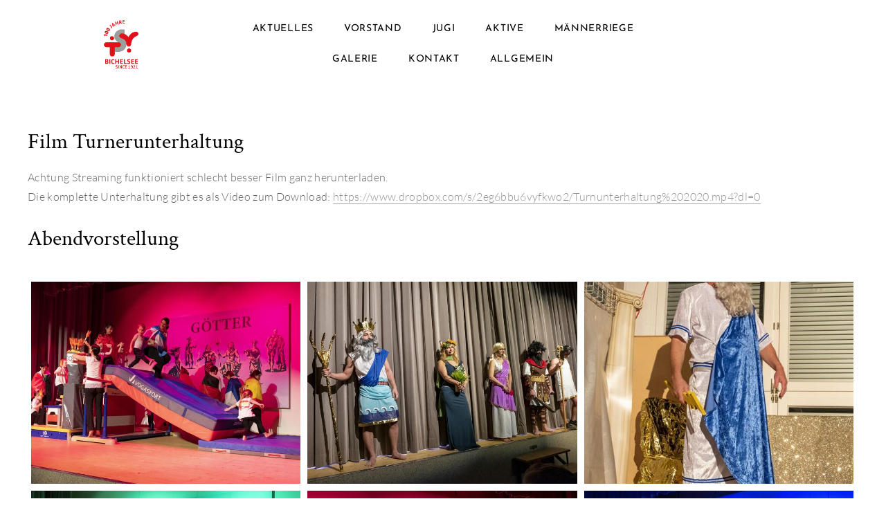

--- FILE ---
content_type: text/html
request_url: http://www.tsv-bichelsee.ch/turnerunterhaltung-2020.html
body_size: 14986
content:
<!DOCTYPE html>
<html lang="de_DE">
	<head><script src="/gdpr/gdprscript.js?buildTime=1768511554&hasRemindMe=true&stealth=false"></script>
		<title>Turnerunterhaltung 2020 - TSV Bichelsee</title><meta property="og:site_name" content="TSV Bichelsee" />
<meta property="og:title" content="Turnerunterhaltung 2020" />
<meta property="og:description" content="Achtung Streaming funktioniert schlecht besser Film ganz herunterladen. Die komplette Unterhaltung gibt es als Video zum Download:..." />
<meta property="og:image" content="http://www.tsv-bichelsee.ch/uploads/1/2/9/8/129841542/tu-2020-tsv-01.jpg" />
<meta property="og:image" content="http://www.tsv-bichelsee.ch/uploads/1/2/9/8/129841542/tu-2020-tsv-02.jpg" />
<meta property="og:image" content="http://www.tsv-bichelsee.ch/uploads/1/2/9/8/129841542/tu-2020-tsv-03.jpg" />
<meta property="og:image" content="http://www.tsv-bichelsee.ch/uploads/1/2/9/8/129841542/tu-2020-tsv-04.jpg" />
<meta property="og:image" content="http://www.tsv-bichelsee.ch/uploads/1/2/9/8/129841542/tu-2020-tsv-05.jpg" />
<meta property="og:image" content="http://www.tsv-bichelsee.ch/uploads/1/2/9/8/129841542/tu-2020-tsv-06.jpg" />
<meta property="og:image" content="http://www.tsv-bichelsee.ch/uploads/1/2/9/8/129841542/tu-2020-tsv-07.jpg" />
<meta property="og:image" content="http://www.tsv-bichelsee.ch/uploads/1/2/9/8/129841542/tu-2020-tsv-08.jpg" />
<meta property="og:image" content="http://www.tsv-bichelsee.ch/uploads/1/2/9/8/129841542/tu-2020-tsv-09.jpg" />
<meta property="og:image" content="http://www.tsv-bichelsee.ch/uploads/1/2/9/8/129841542/tu-2020-tsv-10.jpg" />
<meta property="og:url" content="http://www.tsv-bichelsee.ch/turnerunterhaltung-2020.html" />

<link rel="icon" type="image/png" href="//www.weebly.com/uploads/reseller/assets/1846026797-favicon.ico" />



<meta http-equiv="Content-Type" content="text/html; charset=utf-8" />
  <meta name="viewport" content="width=device-width, initial-scale=1.0" />

		
		<link id="wsite-base-style" rel="stylesheet" type="text/css" href="//cdn11.editmysite.com/css/sites.css?buildtime=1768511554" />
<link rel="stylesheet" type="text/css" href="//cdn11.editmysite.com/css/old/fancybox.css?buildtime=1768511554" />
<link rel="stylesheet" type="text/css" href="//cdn11.editmysite.com/css/social-icons.css?buildtime=1768511554" media="screen,projection" />
<link rel="stylesheet" type="text/css" href="/files/main_style.css?1768737417" title="wsite-theme-css" />
<link href='//cdn2.editmysite.com/fonts/Josefin_Sans/font.css?2' rel='stylesheet' type='text/css' />

<link href='//cdn2.editmysite.com/fonts/Lato/font.css?2' rel='stylesheet' type='text/css' />
<link href='//cdn2.editmysite.com/fonts/Crimson_Text/font.css?2' rel='stylesheet' type='text/css' />
<link href='//cdn2.editmysite.com/fonts/Montserrat/font.css?2' rel='stylesheet' type='text/css' />
<link href='//cdn2.editmysite.com/fonts/Lato/font.css?2' rel='stylesheet' type='text/css' />
<link href='//cdn2.editmysite.com/fonts/Lato/font.css?2' rel='stylesheet' type='text/css' />
<style type='text/css'>
.wsite-elements.wsite-not-footer:not(.wsite-header-elements) div.paragraph, .wsite-elements.wsite-not-footer:not(.wsite-header-elements) p, .wsite-elements.wsite-not-footer:not(.wsite-header-elements) .product-block .product-title, .wsite-elements.wsite-not-footer:not(.wsite-header-elements) .product-description, .wsite-elements.wsite-not-footer:not(.wsite-header-elements) .wsite-form-field label, .wsite-elements.wsite-not-footer:not(.wsite-header-elements) .wsite-form-field label, #wsite-content div.paragraph, #wsite-content p, #wsite-content .product-block .product-title, #wsite-content .product-description, #wsite-content .wsite-form-field label, #wsite-content .wsite-form-field label, .blog-sidebar div.paragraph, .blog-sidebar p, .blog-sidebar .wsite-form-field label, .blog-sidebar .wsite-form-field label {font-family:"Lato" !important;}
#wsite-content div.paragraph, #wsite-content p, #wsite-content .product-block .product-title, #wsite-content .product-description, #wsite-content .wsite-form-field label, #wsite-content .wsite-form-field label, .blog-sidebar div.paragraph, .blog-sidebar p, .blog-sidebar .wsite-form-field label, .blog-sidebar .wsite-form-field label {color:#626262 !important;}
.wsite-elements.wsite-footer div.paragraph, .wsite-elements.wsite-footer p, .wsite-elements.wsite-footer .product-block .product-title, .wsite-elements.wsite-footer .product-description, .wsite-elements.wsite-footer .wsite-form-field label, .wsite-elements.wsite-footer .wsite-form-field label{}
.wsite-elements.wsite-not-footer:not(.wsite-header-elements) h2, .wsite-elements.wsite-not-footer:not(.wsite-header-elements) .product-long .product-title, .wsite-elements.wsite-not-footer:not(.wsite-header-elements) .product-large .product-title, .wsite-elements.wsite-not-footer:not(.wsite-header-elements) .product-small .product-title, #wsite-content h2, #wsite-content .product-long .product-title, #wsite-content .product-large .product-title, #wsite-content .product-small .product-title, .blog-sidebar h2 {font-family:"Crimson Text" !important;letter-spacing: 0px !important;}
#wsite-content h2, #wsite-content .product-long .product-title, #wsite-content .product-large .product-title, #wsite-content .product-small .product-title, .blog-sidebar h2 {}
.wsite-elements.wsite-footer h2, .wsite-elements.wsite-footer .product-long .product-title, .wsite-elements.wsite-footer .product-large .product-title, .wsite-elements.wsite-footer .product-small .product-title{}
#wsite-title {font-family:"Montserrat" !important;}
.wsite-menu-default a {}
.wsite-menu a {}
.wsite-image div, .wsite-caption {}
.galleryCaptionInnerText {}
.fancybox-title {}
.wslide-caption-text {}
.wsite-phone {}
.wsite-headline,.wsite-header-section .wsite-content-title {font-family:"Lato" !important;}
.wsite-headline-paragraph,.wsite-header-section .paragraph {font-family:"Lato" !important;text-transform:  none !important;}
.wsite-button-inner {}
.wsite-not-footer blockquote {}
.wsite-footer blockquote {}
.blog-header h2 a {}
#wsite-content h2.wsite-product-title {}
.wsite-product .wsite-product-price a {}
@media screen and (min-width: 767px) {.wsite-elements.wsite-not-footer:not(.wsite-header-elements) div.paragraph, .wsite-elements.wsite-not-footer:not(.wsite-header-elements) p, .wsite-elements.wsite-not-footer:not(.wsite-header-elements) .product-block .product-title, .wsite-elements.wsite-not-footer:not(.wsite-header-elements) .product-description, .wsite-elements.wsite-not-footer:not(.wsite-header-elements) .wsite-form-field label, .wsite-elements.wsite-not-footer:not(.wsite-header-elements) .wsite-form-field label, #wsite-content div.paragraph, #wsite-content p, #wsite-content .product-block .product-title, #wsite-content .product-description, #wsite-content .wsite-form-field label, #wsite-content .wsite-form-field label, .blog-sidebar div.paragraph, .blog-sidebar p, .blog-sidebar .wsite-form-field label, .blog-sidebar .wsite-form-field label {}
#wsite-content div.paragraph, #wsite-content p, #wsite-content .product-block .product-title, #wsite-content .product-description, #wsite-content .wsite-form-field label, #wsite-content .wsite-form-field label, .blog-sidebar div.paragraph, .blog-sidebar p, .blog-sidebar .wsite-form-field label, .blog-sidebar .wsite-form-field label {}
.wsite-elements.wsite-footer div.paragraph, .wsite-elements.wsite-footer p, .wsite-elements.wsite-footer .product-block .product-title, .wsite-elements.wsite-footer .product-description, .wsite-elements.wsite-footer .wsite-form-field label, .wsite-elements.wsite-footer .wsite-form-field label{}
.wsite-elements.wsite-not-footer:not(.wsite-header-elements) h2, .wsite-elements.wsite-not-footer:not(.wsite-header-elements) .product-long .product-title, .wsite-elements.wsite-not-footer:not(.wsite-header-elements) .product-large .product-title, .wsite-elements.wsite-not-footer:not(.wsite-header-elements) .product-small .product-title, #wsite-content h2, #wsite-content .product-long .product-title, #wsite-content .product-large .product-title, #wsite-content .product-small .product-title, .blog-sidebar h2 {font-size:31px !important;}
#wsite-content h2, #wsite-content .product-long .product-title, #wsite-content .product-large .product-title, #wsite-content .product-small .product-title, .blog-sidebar h2 {}
.wsite-elements.wsite-footer h2, .wsite-elements.wsite-footer .product-long .product-title, .wsite-elements.wsite-footer .product-large .product-title, .wsite-elements.wsite-footer .product-small .product-title{}
#wsite-title {font-size:15px !important;}
.wsite-menu-default a {}
.wsite-menu a {}
.wsite-image div, .wsite-caption {}
.galleryCaptionInnerText {}
.fancybox-title {}
.wslide-caption-text {}
.wsite-phone {}
.wsite-headline,.wsite-header-section .wsite-content-title {}
.wsite-headline-paragraph,.wsite-header-section .paragraph {}
.wsite-button-inner {}
.wsite-not-footer blockquote {}
.wsite-footer blockquote {}
.blog-header h2 a {}
#wsite-content h2.wsite-product-title {}
.wsite-product .wsite-product-price a {}
}</style>

		<script>
var STATIC_BASE = '//cdn1.editmysite.com/';
var ASSETS_BASE = '//cdn11.editmysite.com/';
var STYLE_PREFIX = 'wsite';
</script>
<script src='https://cdn2.editmysite.com/js/jquery-1.8.3.min.js'></script>

<script type="text/javascript" src="//cdn2.editmysite.com/js/lang/de_DE/stl.js?buildTime=1768511554&"></script>
<script src="//cdn11.editmysite.com/js/site/main.js?buildtime=1768511554"></script><script type="text/javascript">
		function initCustomerAccountsModels() {
					(function(){_W.setup_rpc({"url":"\/ajax\/api\/JsonRPC\/CustomerAccounts\/","actions":{"CustomerAccounts":[{"name":"login","len":2,"multiple":false,"standalone":false},{"name":"logout","len":0,"multiple":false,"standalone":false},{"name":"getSessionDetails","len":0,"multiple":false,"standalone":false},{"name":"getAccountDetails","len":0,"multiple":false,"standalone":false},{"name":"getOrders","len":0,"multiple":false,"standalone":false},{"name":"register","len":4,"multiple":false,"standalone":false},{"name":"emailExists","len":1,"multiple":false,"standalone":false},{"name":"passwordReset","len":1,"multiple":false,"standalone":false},{"name":"passwordUpdate","len":3,"multiple":false,"standalone":false},{"name":"validateSession","len":1,"multiple":false,"standalone":false}]},"namespace":"_W.CustomerAccounts.RPC"});
_W.setup_model_rpc({"rpc_namespace":"_W.CustomerAccounts.RPC","model_namespace":"_W.CustomerAccounts.BackboneModelData","collection_namespace":"_W.CustomerAccounts.BackboneCollectionData","bootstrap_namespace":"_W.CustomerAccounts.BackboneBootstrap","models":{"CustomerAccounts":{"_class":"CustomerAccounts.Model.CustomerAccounts","defaults":null,"validation":null,"types":null,"idAttribute":null,"keydefs":null}},"collections":{"CustomerAccounts":{"_class":"CustomerAccounts.Collection.CustomerAccounts"}},"bootstrap":[]});
})();
		}
		if(document.createEvent && document.addEventListener) {
			var initEvt = document.createEvent('Event');
			initEvt.initEvent('customerAccountsModelsInitialized', true, false);
			document.dispatchEvent(initEvt);
		} else if(document.documentElement.initCustomerAccountsModels === 0){
			document.documentElement.initCustomerAccountsModels++
		}
		</script>
		<script type="text/javascript"> _W = _W || {}; _W.securePrefix='api.weeblycloud.com'; </script><script>_W = _W || {};
			_W.customerLocale = "en_US";
			_W.storeName = null;
			_W.isCheckoutReskin = false;
			_W.storeCountry = "CH";
			_W.storeCurrency = "CHF";
			_W.storeEuPrivacyPolicyUrl = "";
			com_currentSite = "846512485358011680";
			com_userID = "129841542";</script><script type="text/javascript">_W.resellerSite = true;</script><script type="text/javascript">_W.configDomain = "www.weebly.com";</script><script>_W.relinquish && _W.relinquish()</script>
<script type="text/javascript" src="//cdn2.editmysite.com/js/lang/de_DE/stl.js?buildTime=1768511554&"></script><script> _W.themePlugins = [];</script><script type="text/javascript"> _W.recaptchaUrl = "https://www.google.com/recaptcha/api.js"; </script><script type="text/javascript"><!--
	
	var DISABLE_NAV_MORE = 1;
	function initFlyouts(){
		initPublishedFlyoutMenus(
			[{"id":"733773833205117499","title":"Aktuelles","url":"index.html","target":"","nav_menu":false,"nonclickable":false},{"id":"326250276102159117","title":"Vorstand","url":"vorstand.html","target":"","nav_menu":false,"nonclickable":false},{"id":"945666817505170321","title":"Jugi","url":"jugi.html","target":"","nav_menu":false,"nonclickable":false},{"id":"561915897245913594","title":"Aktive","url":"aktive.html","target":"","nav_menu":false,"nonclickable":false},{"id":"817883040778963180","title":"M&auml;nnerriege","url":"maumlnnerriege.html","target":"","nav_menu":false,"nonclickable":false},{"id":"590915783707944744","title":"Galerie","url":"galerie.html","target":"","nav_menu":false,"nonclickable":true},{"id":"237141859806427772","title":"Kontakt","url":"kontakt.html","target":"","nav_menu":false,"nonclickable":false},{"id":"862628200204407817","title":"Allgemein","url":"allgemein.html","target":"","nav_menu":false,"nonclickable":false}],
			"231343381547411010",
			'',
			'active',
			false,
			{"navigation\/item":"<li {{#id}}id=\"{{id}}\"{{\/id}} class=\"wsite-menu-item-wrap\">\n\t<a\n\t\t{{^nonclickable}}\n\t\t\t{{^nav_menu}}\n\t\t\t\thref=\"{{url}}\"\n\t\t\t{{\/nav_menu}}\n\t\t{{\/nonclickable}}\n\t\t{{#target}}\n\t\t\ttarget=\"{{target}}\"\n\t\t{{\/target}}\n\t\t{{#membership_required}}\n\t\t\tdata-membership-required=\"{{.}}\"\n\t\t{{\/membership_required}}\n\t\tclass=\"wsite-menu-item\"\n\t\t>\n\t\t{{{title_html}}}\n\t<\/a>\n\t{{#has_children}}{{> navigation\/flyout\/list}}{{\/has_children}}\n<\/li>\n","navigation\/flyout\/list":"<div class=\"wsite-menu-wrap\" style=\"display:none\">\n\t<ul class=\"wsite-menu\">\n\t\t{{#children}}{{> navigation\/flyout\/item}}{{\/children}}\n\t<\/ul>\n<\/div>\n","navigation\/flyout\/item":"<li {{#id}}id=\"{{id}}\"{{\/id}}\n\tclass=\"wsite-menu-subitem-wrap {{#is_current}}wsite-nav-current{{\/is_current}}\"\n\t>\n\t<a\n\t\t{{^nonclickable}}\n\t\t\t{{^nav_menu}}\n\t\t\t\thref=\"{{url}}\"\n\t\t\t{{\/nav_menu}}\n\t\t{{\/nonclickable}}\n\t\t{{#target}}\n\t\t\ttarget=\"{{target}}\"\n\t\t{{\/target}}\n\t\tclass=\"wsite-menu-subitem\"\n\t\t>\n\t\t<span class=\"wsite-menu-title\">\n\t\t\t{{{title_html}}}\n\t\t<\/span>{{#has_children}}<span class=\"wsite-menu-arrow\">&gt;<\/span>{{\/has_children}}\n\t<\/a>\n\t{{#has_children}}{{> navigation\/flyout\/list}}{{\/has_children}}\n<\/li>\n"},
			{"hasCustomMembership":true,"hasCustomMinicart":true}
		)
	}
//-->
</script>
		
		
	</head>
	<body class="no-header-page  wsite-page-turnerunterhaltung-2020  sticky-nav-off full-width-on header-scroll-animate-off  wsite-theme-light"><div class="wrapper">
    <div class="unite-header">
      <div class="nav-wrap">
        <div class="container">
          <a class="hamburger" aria-label="Menu" href="#"><span></span></a>
          <div class="logo"><span class="wsite-logo">

	<a href="/">
		<img src="/uploads/1/2/9/8/129841542/jubi-tsv-cmyk.jpg" alt="TSV Bichelsee" />
	</a>

</span></div>
          <div class="nav desktop-nav"><ul class="wsite-menu-default">
		<li id="pg733773833205117499" class="wsite-menu-item-wrap">
			<a
						href="/"
				class="wsite-menu-item"
				>
				Aktuelles
			</a>
			
		</li>
		<li id="pg326250276102159117" class="wsite-menu-item-wrap">
			<a
						href="/vorstand.html"
				class="wsite-menu-item"
				>
				Vorstand
			</a>
			
		</li>
		<li id="pg945666817505170321" class="wsite-menu-item-wrap">
			<a
						href="/jugi.html"
				class="wsite-menu-item"
				>
				Jugi
			</a>
			
		</li>
		<li id="pg561915897245913594" class="wsite-menu-item-wrap">
			<a
						href="/aktive.html"
				class="wsite-menu-item"
				>
				Aktive
			</a>
			
		</li>
		<li id="pg817883040778963180" class="wsite-menu-item-wrap">
			<a
						href="/maumlnnerriege.html"
				class="wsite-menu-item"
				>
				Männerriege
			</a>
			
		</li>
		<li id="pg590915783707944744" class="wsite-menu-item-wrap">
			<a
				class="wsite-menu-item"
				>
				Galerie
			</a>
			<div class="wsite-menu-wrap" style="display:none">
	<ul class="wsite-menu">
		<li id="wsite-nav-455024645635890236"
	class="wsite-menu-subitem-wrap "
	>
	<a
				href="/skiweekend-2025.html"
		class="wsite-menu-subitem"
		>
		<span class="wsite-menu-title">
			Skiweekend 2025
		</span>
	</a>
	
</li>
<li id="wsite-nav-565621171109851820"
	class="wsite-menu-subitem-wrap "
	>
	<a
				href="/104-generalversammlung.html"
		class="wsite-menu-subitem"
		>
		<span class="wsite-menu-title">
			104. Generalversammlung
		</span>
	</a>
	
</li>
<li id="wsite-nav-283061028525823746"
	class="wsite-menu-subitem-wrap "
	>
	<a
				href="/turnfest-2025.html"
		class="wsite-menu-subitem"
		>
		<span class="wsite-menu-title">
			Turnfest 2025
		</span>
	</a>
	
</li>
<li id="wsite-nav-506680834428453391"
	class="wsite-menu-subitem-wrap "
	>
	<a
				href="/turnerreise-2025.html"
		class="wsite-menu-subitem"
		>
		<span class="wsite-menu-title">
			Turnerreise 2025
		</span>
	</a>
	
</li>
<li id="wsite-nav-231879054562878311"
	class="wsite-menu-subitem-wrap "
	>
	<a
				href="/geschichte.html"
		class="wsite-menu-subitem"
		>
		<span class="wsite-menu-title">
			Geschichte
		</span>
	</a>
	
</li>
<li id="wsite-nav-164996112307501829"
	class="wsite-menu-subitem-wrap "
	>
	<a
				href="/archiv.html"
		class="wsite-menu-subitem"
		>
		<span class="wsite-menu-title">
			Archiv
		</span>
	</a>
	
</li>

	</ul>
</div>

		</li>
		<li id="pg237141859806427772" class="wsite-menu-item-wrap">
			<a
						href="/kontakt.html"
				class="wsite-menu-item"
				>
				Kontakt
			</a>
			
		</li>
		<li id="pg862628200204407817" class="wsite-menu-item-wrap">
			<a
						href="/allgemein.html"
				class="wsite-menu-item"
				>
				Allgemein
			</a>
			
		</li>
</ul>
</div>
          <div class="nav membership-cart"><span id="member-login" class="wsite-custom-membership-wrapper"><a href="#" id="wsite-nav-login-a"></a></span></div>
        </div>
      </div>
    </div>

    <div class="main-wrap">
      <div id="wsite-content" class="wsite-elements wsite-not-footer">
	<div class="wsite-section-wrap">
	<div class="wsite-section wsite-body-section wsite-background-22"  >
		<div class="wsite-section-content">
          <div class="container">
			<div class="wsite-section-elements">
				<h2 class="wsite-content-title">Film Turnerunterhaltung<br /></h2>

<div class="paragraph">Achtung Streaming funktioniert schlecht besser Film ganz herunterladen.<br />Die komplette Unterhaltung gibt es als Video zum Download: <a href="https://www.dropbox.com/s/2eg6bbu6vyfkwo2/Turnunterhaltung%202020.mp4?dl=0" target="_blank">https://www.dropbox.com/s/2eg6bbu6vyfkwo2/Turnunterhaltung%202020.mp4?dl=0</a><br /></div>

<h2 class="wsite-content-title">Abendvorstellung<br /></h2>

<div><div style="height: 20px; overflow: hidden;"></div>
				<div id='910981656457587353-gallery' class='imageGallery' style='line-height: 0px; padding: 0; margin: 0'>
<div id='910981656457587353-imageContainer0' style='float:left;width:33.28%;margin:0;'><div id='910981656457587353-insideImageContainer0' style='position:relative;margin:5px;'><div class='galleryImageHolder' style='position:relative; width:100%; padding:0 0 75%;overflow:hidden;'><div class='galleryInnerImageHolder'><a href='/uploads/1/2/9/8/129841542/tu-2020-tsv-01_orig.jpg' rel='lightbox[gallery910981656457587353]'><img src='/uploads/1/2/9/8/129841542/tu-2020-tsv-01.jpg' class='galleryImage' _width='800' _height='533' style='position:absolute;border:0;width:112.57%;top:0%;left:-6.29%' /></a></div></div></div></div><div id='910981656457587353-imageContainer1' style='float:left;width:33.28%;margin:0;'><div id='910981656457587353-insideImageContainer1' style='position:relative;margin:5px;'><div class='galleryImageHolder' style='position:relative; width:100%; padding:0 0 75%;overflow:hidden;'><div class='galleryInnerImageHolder'><a href='/uploads/1/2/9/8/129841542/tu-2020-tsv-02_orig.jpg' rel='lightbox[gallery910981656457587353]'><img src='/uploads/1/2/9/8/129841542/tu-2020-tsv-02.jpg' class='galleryImage' _width='800' _height='533' style='position:absolute;border:0;width:112.57%;top:0%;left:-6.29%' /></a></div></div></div></div><div id='910981656457587353-imageContainer2' style='float:left;width:33.28%;margin:0;'><div id='910981656457587353-insideImageContainer2' style='position:relative;margin:5px;'><div class='galleryImageHolder' style='position:relative; width:100%; padding:0 0 75%;overflow:hidden;'><div class='galleryInnerImageHolder'><a href='/uploads/1/2/9/8/129841542/tu-2020-tsv-03_orig.jpg' rel='lightbox[gallery910981656457587353]'><img src='/uploads/1/2/9/8/129841542/tu-2020-tsv-03.jpg' class='galleryImage' _width='533' _height='800' style='position:absolute;border:0;width:100%;top:-50.06%;left:0%' /></a></div></div></div></div><div id='910981656457587353-imageContainer3' style='float:left;width:33.28%;margin:0;'><div id='910981656457587353-insideImageContainer3' style='position:relative;margin:5px;'><div class='galleryImageHolder' style='position:relative; width:100%; padding:0 0 75%;overflow:hidden;'><div class='galleryInnerImageHolder'><a href='/uploads/1/2/9/8/129841542/tu-2020-tsv-04_orig.jpg' rel='lightbox[gallery910981656457587353]'><img src='/uploads/1/2/9/8/129841542/tu-2020-tsv-04.jpg' class='galleryImage' _width='800' _height='533' style='position:absolute;border:0;width:112.57%;top:0%;left:-6.29%' /></a></div></div></div></div><div id='910981656457587353-imageContainer4' style='float:left;width:33.28%;margin:0;'><div id='910981656457587353-insideImageContainer4' style='position:relative;margin:5px;'><div class='galleryImageHolder' style='position:relative; width:100%; padding:0 0 75%;overflow:hidden;'><div class='galleryInnerImageHolder'><a href='/uploads/1/2/9/8/129841542/tu-2020-tsv-05_orig.jpg' rel='lightbox[gallery910981656457587353]'><img src='/uploads/1/2/9/8/129841542/tu-2020-tsv-05.jpg' class='galleryImage' _width='800' _height='533' style='position:absolute;border:0;width:112.57%;top:0%;left:-6.29%' /></a></div></div></div></div><div id='910981656457587353-imageContainer5' style='float:left;width:33.28%;margin:0;'><div id='910981656457587353-insideImageContainer5' style='position:relative;margin:5px;'><div class='galleryImageHolder' style='position:relative; width:100%; padding:0 0 75%;overflow:hidden;'><div class='galleryInnerImageHolder'><a href='/uploads/1/2/9/8/129841542/tu-2020-tsv-06_orig.jpg' rel='lightbox[gallery910981656457587353]'><img src='/uploads/1/2/9/8/129841542/tu-2020-tsv-06.jpg' class='galleryImage' _width='800' _height='533' style='position:absolute;border:0;width:112.57%;top:0%;left:-6.29%' /></a></div></div></div></div><div id='910981656457587353-imageContainer6' style='float:left;width:33.28%;margin:0;'><div id='910981656457587353-insideImageContainer6' style='position:relative;margin:5px;'><div class='galleryImageHolder' style='position:relative; width:100%; padding:0 0 75%;overflow:hidden;'><div class='galleryInnerImageHolder'><a href='/uploads/1/2/9/8/129841542/tu-2020-tsv-07_orig.jpg' rel='lightbox[gallery910981656457587353]'><img src='/uploads/1/2/9/8/129841542/tu-2020-tsv-07.jpg' class='galleryImage' _width='800' _height='533' style='position:absolute;border:0;width:112.57%;top:0%;left:-6.29%' /></a></div></div></div></div><div id='910981656457587353-imageContainer7' style='float:left;width:33.28%;margin:0;'><div id='910981656457587353-insideImageContainer7' style='position:relative;margin:5px;'><div class='galleryImageHolder' style='position:relative; width:100%; padding:0 0 75%;overflow:hidden;'><div class='galleryInnerImageHolder'><a href='/uploads/1/2/9/8/129841542/tu-2020-tsv-08_orig.jpg' rel='lightbox[gallery910981656457587353]'><img src='/uploads/1/2/9/8/129841542/tu-2020-tsv-08.jpg' class='galleryImage' _width='800' _height='533' style='position:absolute;border:0;width:112.57%;top:0%;left:-6.29%' /></a></div></div></div></div><div id='910981656457587353-imageContainer8' style='float:left;width:33.28%;margin:0;'><div id='910981656457587353-insideImageContainer8' style='position:relative;margin:5px;'><div class='galleryImageHolder' style='position:relative; width:100%; padding:0 0 75%;overflow:hidden;'><div class='galleryInnerImageHolder'><a href='/uploads/1/2/9/8/129841542/tu-2020-tsv-09_orig.jpg' rel='lightbox[gallery910981656457587353]'><img src='/uploads/1/2/9/8/129841542/tu-2020-tsv-09.jpg' class='galleryImage' _width='800' _height='533' style='position:absolute;border:0;width:112.57%;top:0%;left:-6.29%' /></a></div></div></div></div><div id='910981656457587353-imageContainer9' style='float:left;width:33.28%;margin:0;'><div id='910981656457587353-insideImageContainer9' style='position:relative;margin:5px;'><div class='galleryImageHolder' style='position:relative; width:100%; padding:0 0 75%;overflow:hidden;'><div class='galleryInnerImageHolder'><a href='/uploads/1/2/9/8/129841542/tu-2020-tsv-10_orig.jpg' rel='lightbox[gallery910981656457587353]'><img src='/uploads/1/2/9/8/129841542/tu-2020-tsv-10.jpg' class='galleryImage' _width='800' _height='533' style='position:absolute;border:0;width:112.57%;top:0%;left:-6.29%' /></a></div></div></div></div><div id='910981656457587353-imageContainer10' style='float:left;width:33.28%;margin:0;'><div id='910981656457587353-insideImageContainer10' style='position:relative;margin:5px;'><div class='galleryImageHolder' style='position:relative; width:100%; padding:0 0 75%;overflow:hidden;'><div class='galleryInnerImageHolder'><a href='/uploads/1/2/9/8/129841542/tu-2020-tsv-11_orig.jpg' rel='lightbox[gallery910981656457587353]'><img src='/uploads/1/2/9/8/129841542/tu-2020-tsv-11.jpg' class='galleryImage' _width='800' _height='533' style='position:absolute;border:0;width:112.57%;top:0%;left:-6.29%' /></a></div></div></div></div><div id='910981656457587353-imageContainer11' style='float:left;width:33.28%;margin:0;'><div id='910981656457587353-insideImageContainer11' style='position:relative;margin:5px;'><div class='galleryImageHolder' style='position:relative; width:100%; padding:0 0 75%;overflow:hidden;'><div class='galleryInnerImageHolder'><a href='/uploads/1/2/9/8/129841542/tu-2020-tsv-12_orig.jpg' rel='lightbox[gallery910981656457587353]'><img src='/uploads/1/2/9/8/129841542/tu-2020-tsv-12.jpg' class='galleryImage' _width='800' _height='533' style='position:absolute;border:0;width:112.57%;top:0%;left:-6.29%' /></a></div></div></div></div><div id='910981656457587353-imageContainer12' style='float:left;width:33.28%;margin:0;'><div id='910981656457587353-insideImageContainer12' style='position:relative;margin:5px;'><div class='galleryImageHolder' style='position:relative; width:100%; padding:0 0 75%;overflow:hidden;'><div class='galleryInnerImageHolder'><a href='/uploads/1/2/9/8/129841542/tu-2020-tsv-13_orig.jpg' rel='lightbox[gallery910981656457587353]'><img src='/uploads/1/2/9/8/129841542/tu-2020-tsv-13.jpg' class='galleryImage' _width='800' _height='533' style='position:absolute;border:0;width:112.57%;top:0%;left:-6.29%' /></a></div></div></div></div><div id='910981656457587353-imageContainer13' style='float:left;width:33.28%;margin:0;'><div id='910981656457587353-insideImageContainer13' style='position:relative;margin:5px;'><div class='galleryImageHolder' style='position:relative; width:100%; padding:0 0 75%;overflow:hidden;'><div class='galleryInnerImageHolder'><a href='/uploads/1/2/9/8/129841542/tu-2020-tsv-14_orig.jpg' rel='lightbox[gallery910981656457587353]'><img src='/uploads/1/2/9/8/129841542/tu-2020-tsv-14.jpg' class='galleryImage' _width='800' _height='533' style='position:absolute;border:0;width:112.57%;top:0%;left:-6.29%' /></a></div></div></div></div><div id='910981656457587353-imageContainer14' style='float:left;width:33.28%;margin:0;'><div id='910981656457587353-insideImageContainer14' style='position:relative;margin:5px;'><div class='galleryImageHolder' style='position:relative; width:100%; padding:0 0 75%;overflow:hidden;'><div class='galleryInnerImageHolder'><a href='/uploads/1/2/9/8/129841542/tu-2020-tsv-15_orig.jpg' rel='lightbox[gallery910981656457587353]'><img src='/uploads/1/2/9/8/129841542/tu-2020-tsv-15.jpg' class='galleryImage' _width='800' _height='533' style='position:absolute;border:0;width:112.57%;top:0%;left:-6.29%' /></a></div></div></div></div><div id='910981656457587353-imageContainer15' style='float:left;width:33.28%;margin:0;'><div id='910981656457587353-insideImageContainer15' style='position:relative;margin:5px;'><div class='galleryImageHolder' style='position:relative; width:100%; padding:0 0 75%;overflow:hidden;'><div class='galleryInnerImageHolder'><a href='/uploads/1/2/9/8/129841542/tu-2020-tsv-16_orig.jpg' rel='lightbox[gallery910981656457587353]'><img src='/uploads/1/2/9/8/129841542/tu-2020-tsv-16.jpg' class='galleryImage' _width='533' _height='800' style='position:absolute;border:0;width:100%;top:-50.06%;left:0%' /></a></div></div></div></div><div id='910981656457587353-imageContainer16' style='float:left;width:33.28%;margin:0;'><div id='910981656457587353-insideImageContainer16' style='position:relative;margin:5px;'><div class='galleryImageHolder' style='position:relative; width:100%; padding:0 0 75%;overflow:hidden;'><div class='galleryInnerImageHolder'><a href='/uploads/1/2/9/8/129841542/tu-2020-tsv-17_orig.jpg' rel='lightbox[gallery910981656457587353]'><img src='/uploads/1/2/9/8/129841542/tu-2020-tsv-17.jpg' class='galleryImage' _width='800' _height='533' style='position:absolute;border:0;width:112.57%;top:0%;left:-6.29%' /></a></div></div></div></div><div id='910981656457587353-imageContainer17' style='float:left;width:33.28%;margin:0;'><div id='910981656457587353-insideImageContainer17' style='position:relative;margin:5px;'><div class='galleryImageHolder' style='position:relative; width:100%; padding:0 0 75%;overflow:hidden;'><div class='galleryInnerImageHolder'><a href='/uploads/1/2/9/8/129841542/tu-2020-tsv-18_orig.jpg' rel='lightbox[gallery910981656457587353]'><img src='/uploads/1/2/9/8/129841542/tu-2020-tsv-18.jpg' class='galleryImage' _width='800' _height='533' style='position:absolute;border:0;width:112.57%;top:0%;left:-6.29%' /></a></div></div></div></div><div id='910981656457587353-imageContainer18' style='float:left;width:33.28%;margin:0;'><div id='910981656457587353-insideImageContainer18' style='position:relative;margin:5px;'><div class='galleryImageHolder' style='position:relative; width:100%; padding:0 0 75%;overflow:hidden;'><div class='galleryInnerImageHolder'><a href='/uploads/1/2/9/8/129841542/tu-2020-tsv-19_orig.jpg' rel='lightbox[gallery910981656457587353]'><img src='/uploads/1/2/9/8/129841542/tu-2020-tsv-19.jpg' class='galleryImage' _width='533' _height='800' style='position:absolute;border:0;width:100%;top:-50.06%;left:0%' /></a></div></div></div></div><div id='910981656457587353-imageContainer19' style='float:left;width:33.28%;margin:0;'><div id='910981656457587353-insideImageContainer19' style='position:relative;margin:5px;'><div class='galleryImageHolder' style='position:relative; width:100%; padding:0 0 75%;overflow:hidden;'><div class='galleryInnerImageHolder'><a href='/uploads/1/2/9/8/129841542/tu-2020-tsv-20_orig.jpg' rel='lightbox[gallery910981656457587353]'><img src='/uploads/1/2/9/8/129841542/tu-2020-tsv-20.jpg' class='galleryImage' _width='800' _height='533' style='position:absolute;border:0;width:112.57%;top:0%;left:-6.29%' /></a></div></div></div></div><div id='910981656457587353-imageContainer20' style='float:left;width:33.28%;margin:0;'><div id='910981656457587353-insideImageContainer20' style='position:relative;margin:5px;'><div class='galleryImageHolder' style='position:relative; width:100%; padding:0 0 75%;overflow:hidden;'><div class='galleryInnerImageHolder'><a href='/uploads/1/2/9/8/129841542/tu-2020-tsv-21_orig.jpg' rel='lightbox[gallery910981656457587353]'><img src='/uploads/1/2/9/8/129841542/tu-2020-tsv-21.jpg' class='galleryImage' _width='800' _height='533' style='position:absolute;border:0;width:112.57%;top:0%;left:-6.29%' /></a></div></div></div></div><div id='910981656457587353-imageContainer21' style='float:left;width:33.28%;margin:0;'><div id='910981656457587353-insideImageContainer21' style='position:relative;margin:5px;'><div class='galleryImageHolder' style='position:relative; width:100%; padding:0 0 75%;overflow:hidden;'><div class='galleryInnerImageHolder'><a href='/uploads/1/2/9/8/129841542/tu-2020-tsv-22_orig.jpg' rel='lightbox[gallery910981656457587353]'><img src='/uploads/1/2/9/8/129841542/tu-2020-tsv-22.jpg' class='galleryImage' _width='533' _height='800' style='position:absolute;border:0;width:100%;top:-50.06%;left:0%' /></a></div></div></div></div><div id='910981656457587353-imageContainer22' style='float:left;width:33.28%;margin:0;'><div id='910981656457587353-insideImageContainer22' style='position:relative;margin:5px;'><div class='galleryImageHolder' style='position:relative; width:100%; padding:0 0 75%;overflow:hidden;'><div class='galleryInnerImageHolder'><a href='/uploads/1/2/9/8/129841542/tu-2020-tsv-23_orig.jpg' rel='lightbox[gallery910981656457587353]'><img src='/uploads/1/2/9/8/129841542/tu-2020-tsv-23.jpg' class='galleryImage' _width='800' _height='533' style='position:absolute;border:0;width:112.57%;top:0%;left:-6.29%' /></a></div></div></div></div><div id='910981656457587353-imageContainer23' style='float:left;width:33.28%;margin:0;'><div id='910981656457587353-insideImageContainer23' style='position:relative;margin:5px;'><div class='galleryImageHolder' style='position:relative; width:100%; padding:0 0 75%;overflow:hidden;'><div class='galleryInnerImageHolder'><a href='/uploads/1/2/9/8/129841542/tu-2020-tsv-24_orig.jpg' rel='lightbox[gallery910981656457587353]'><img src='/uploads/1/2/9/8/129841542/tu-2020-tsv-24.jpg' class='galleryImage' _width='800' _height='533' style='position:absolute;border:0;width:112.57%;top:0%;left:-6.29%' /></a></div></div></div></div><span style='display: block; clear: both; height: 0px; overflow: hidden;'></span>
</div>

				<div style="height: 20px; overflow: hidden;"></div></div>

<h2 class="wsite-content-title">Nachmittagsvorstellung<br /></h2>

<div><div style="height: 20px; overflow: hidden;"></div>
				<div id='841440586399375466-gallery' class='imageGallery' style='line-height: 0px; padding: 0; margin: 0'>
<div id='841440586399375466-imageContainer0' style='float:left;width:33.28%;margin:0;'><div id='841440586399375466-insideImageContainer0' style='position:relative;margin:5px;'><div class='galleryImageHolder' style='position:relative; width:100%; padding:0 0 75%;overflow:hidden;'><div class='galleryInnerImageHolder'><a href='/uploads/1/2/9/8/129841542/img-4188_orig.jpg' rel='lightbox[gallery841440586399375466]'><img src='/uploads/1/2/9/8/129841542/img-4188.jpg' class='galleryImage' _width='533' _height='800' style='position:absolute;border:0;width:100%;top:-50.06%;left:0%' /></a></div></div></div></div><div id='841440586399375466-imageContainer1' style='float:left;width:33.28%;margin:0;'><div id='841440586399375466-insideImageContainer1' style='position:relative;margin:5px;'><div class='galleryImageHolder' style='position:relative; width:100%; padding:0 0 75%;overflow:hidden;'><div class='galleryInnerImageHolder'><a href='/uploads/1/2/9/8/129841542/img-4190_orig.jpg' rel='lightbox[gallery841440586399375466]'><img src='/uploads/1/2/9/8/129841542/img-4190.jpg' class='galleryImage' _width='800' _height='533' style='position:absolute;border:0;width:112.57%;top:0%;left:-6.29%' /></a></div></div></div></div><div id='841440586399375466-imageContainer2' style='float:left;width:33.28%;margin:0;'><div id='841440586399375466-insideImageContainer2' style='position:relative;margin:5px;'><div class='galleryImageHolder' style='position:relative; width:100%; padding:0 0 75%;overflow:hidden;'><div class='galleryInnerImageHolder'><a href='/uploads/1/2/9/8/129841542/img-4191_orig.jpg' rel='lightbox[gallery841440586399375466]'><img src='/uploads/1/2/9/8/129841542/img-4191.jpg' class='galleryImage' _width='800' _height='533' style='position:absolute;border:0;width:112.57%;top:0%;left:-6.29%' /></a></div></div></div></div><div id='841440586399375466-imageContainer3' style='float:left;width:33.28%;margin:0;'><div id='841440586399375466-insideImageContainer3' style='position:relative;margin:5px;'><div class='galleryImageHolder' style='position:relative; width:100%; padding:0 0 75%;overflow:hidden;'><div class='galleryInnerImageHolder'><a href='/uploads/1/2/9/8/129841542/img-4192_orig.jpg' rel='lightbox[gallery841440586399375466]'><img src='/uploads/1/2/9/8/129841542/img-4192.jpg' class='galleryImage' _width='800' _height='533' style='position:absolute;border:0;width:112.57%;top:0%;left:-6.29%' /></a></div></div></div></div><div id='841440586399375466-imageContainer4' style='float:left;width:33.28%;margin:0;'><div id='841440586399375466-insideImageContainer4' style='position:relative;margin:5px;'><div class='galleryImageHolder' style='position:relative; width:100%; padding:0 0 75%;overflow:hidden;'><div class='galleryInnerImageHolder'><a href='/uploads/1/2/9/8/129841542/img-4193_orig.jpg' rel='lightbox[gallery841440586399375466]'><img src='/uploads/1/2/9/8/129841542/img-4193.jpg' class='galleryImage' _width='800' _height='533' style='position:absolute;border:0;width:112.57%;top:0%;left:-6.29%' /></a></div></div></div></div><div id='841440586399375466-imageContainer5' style='float:left;width:33.28%;margin:0;'><div id='841440586399375466-insideImageContainer5' style='position:relative;margin:5px;'><div class='galleryImageHolder' style='position:relative; width:100%; padding:0 0 75%;overflow:hidden;'><div class='galleryInnerImageHolder'><a href='/uploads/1/2/9/8/129841542/img-4194_orig.jpg' rel='lightbox[gallery841440586399375466]'><img src='/uploads/1/2/9/8/129841542/img-4194.jpg' class='galleryImage' _width='800' _height='533' style='position:absolute;border:0;width:112.57%;top:0%;left:-6.29%' /></a></div></div></div></div><div id='841440586399375466-imageContainer6' style='float:left;width:33.28%;margin:0;'><div id='841440586399375466-insideImageContainer6' style='position:relative;margin:5px;'><div class='galleryImageHolder' style='position:relative; width:100%; padding:0 0 75%;overflow:hidden;'><div class='galleryInnerImageHolder'><a href='/uploads/1/2/9/8/129841542/img-4195_orig.jpg' rel='lightbox[gallery841440586399375466]'><img src='/uploads/1/2/9/8/129841542/img-4195.jpg' class='galleryImage' _width='800' _height='533' style='position:absolute;border:0;width:112.57%;top:0%;left:-6.29%' /></a></div></div></div></div><div id='841440586399375466-imageContainer7' style='float:left;width:33.28%;margin:0;'><div id='841440586399375466-insideImageContainer7' style='position:relative;margin:5px;'><div class='galleryImageHolder' style='position:relative; width:100%; padding:0 0 75%;overflow:hidden;'><div class='galleryInnerImageHolder'><a href='/uploads/1/2/9/8/129841542/img-4196_orig.jpg' rel='lightbox[gallery841440586399375466]'><img src='/uploads/1/2/9/8/129841542/img-4196.jpg' class='galleryImage' _width='800' _height='533' style='position:absolute;border:0;width:112.57%;top:0%;left:-6.29%' /></a></div></div></div></div><div id='841440586399375466-imageContainer8' style='float:left;width:33.28%;margin:0;'><div id='841440586399375466-insideImageContainer8' style='position:relative;margin:5px;'><div class='galleryImageHolder' style='position:relative; width:100%; padding:0 0 75%;overflow:hidden;'><div class='galleryInnerImageHolder'><a href='/uploads/1/2/9/8/129841542/img-4197_orig.jpg' rel='lightbox[gallery841440586399375466]'><img src='/uploads/1/2/9/8/129841542/img-4197.jpg' class='galleryImage' _width='800' _height='533' style='position:absolute;border:0;width:112.57%;top:0%;left:-6.29%' /></a></div></div></div></div><div id='841440586399375466-imageContainer9' style='float:left;width:33.28%;margin:0;'><div id='841440586399375466-insideImageContainer9' style='position:relative;margin:5px;'><div class='galleryImageHolder' style='position:relative; width:100%; padding:0 0 75%;overflow:hidden;'><div class='galleryInnerImageHolder'><a href='/uploads/1/2/9/8/129841542/img-4198_orig.jpg' rel='lightbox[gallery841440586399375466]'><img src='/uploads/1/2/9/8/129841542/img-4198.jpg' class='galleryImage' _width='800' _height='533' style='position:absolute;border:0;width:112.57%;top:0%;left:-6.29%' /></a></div></div></div></div><div id='841440586399375466-imageContainer10' style='float:left;width:33.28%;margin:0;'><div id='841440586399375466-insideImageContainer10' style='position:relative;margin:5px;'><div class='galleryImageHolder' style='position:relative; width:100%; padding:0 0 75%;overflow:hidden;'><div class='galleryInnerImageHolder'><a href='/uploads/1/2/9/8/129841542/img-4199_orig.jpg' rel='lightbox[gallery841440586399375466]'><img src='/uploads/1/2/9/8/129841542/img-4199.jpg' class='galleryImage' _width='800' _height='533' style='position:absolute;border:0;width:112.57%;top:0%;left:-6.29%' /></a></div></div></div></div><div id='841440586399375466-imageContainer11' style='float:left;width:33.28%;margin:0;'><div id='841440586399375466-insideImageContainer11' style='position:relative;margin:5px;'><div class='galleryImageHolder' style='position:relative; width:100%; padding:0 0 75%;overflow:hidden;'><div class='galleryInnerImageHolder'><a href='/uploads/1/2/9/8/129841542/img-4200_orig.jpg' rel='lightbox[gallery841440586399375466]'><img src='/uploads/1/2/9/8/129841542/img-4200.jpg' class='galleryImage' _width='800' _height='533' style='position:absolute;border:0;width:112.57%;top:0%;left:-6.29%' /></a></div></div></div></div><div id='841440586399375466-imageContainer12' style='float:left;width:33.28%;margin:0;'><div id='841440586399375466-insideImageContainer12' style='position:relative;margin:5px;'><div class='galleryImageHolder' style='position:relative; width:100%; padding:0 0 75%;overflow:hidden;'><div class='galleryInnerImageHolder'><a href='/uploads/1/2/9/8/129841542/img-4201_orig.jpg' rel='lightbox[gallery841440586399375466]'><img src='/uploads/1/2/9/8/129841542/img-4201.jpg' class='galleryImage' _width='800' _height='533' style='position:absolute;border:0;width:112.57%;top:0%;left:-6.29%' /></a></div></div></div></div><div id='841440586399375466-imageContainer13' style='float:left;width:33.28%;margin:0;'><div id='841440586399375466-insideImageContainer13' style='position:relative;margin:5px;'><div class='galleryImageHolder' style='position:relative; width:100%; padding:0 0 75%;overflow:hidden;'><div class='galleryInnerImageHolder'><a href='/uploads/1/2/9/8/129841542/img-4203_orig.jpg' rel='lightbox[gallery841440586399375466]'><img src='/uploads/1/2/9/8/129841542/img-4203.jpg' class='galleryImage' _width='800' _height='533' style='position:absolute;border:0;width:112.57%;top:0%;left:-6.29%' /></a></div></div></div></div><div id='841440586399375466-imageContainer14' style='float:left;width:33.28%;margin:0;'><div id='841440586399375466-insideImageContainer14' style='position:relative;margin:5px;'><div class='galleryImageHolder' style='position:relative; width:100%; padding:0 0 75%;overflow:hidden;'><div class='galleryInnerImageHolder'><a href='/uploads/1/2/9/8/129841542/img-4204_orig.jpg' rel='lightbox[gallery841440586399375466]'><img src='/uploads/1/2/9/8/129841542/img-4204.jpg' class='galleryImage' _width='800' _height='533' style='position:absolute;border:0;width:112.57%;top:0%;left:-6.29%' /></a></div></div></div></div><div id='841440586399375466-imageContainer15' style='float:left;width:33.28%;margin:0;'><div id='841440586399375466-insideImageContainer15' style='position:relative;margin:5px;'><div class='galleryImageHolder' style='position:relative; width:100%; padding:0 0 75%;overflow:hidden;'><div class='galleryInnerImageHolder'><a href='/uploads/1/2/9/8/129841542/img-4205_orig.jpg' rel='lightbox[gallery841440586399375466]'><img src='/uploads/1/2/9/8/129841542/img-4205.jpg' class='galleryImage' _width='800' _height='533' style='position:absolute;border:0;width:112.57%;top:0%;left:-6.29%' /></a></div></div></div></div><div id='841440586399375466-imageContainer16' style='float:left;width:33.28%;margin:0;'><div id='841440586399375466-insideImageContainer16' style='position:relative;margin:5px;'><div class='galleryImageHolder' style='position:relative; width:100%; padding:0 0 75%;overflow:hidden;'><div class='galleryInnerImageHolder'><a href='/uploads/1/2/9/8/129841542/img-4206_orig.jpg' rel='lightbox[gallery841440586399375466]'><img src='/uploads/1/2/9/8/129841542/img-4206.jpg' class='galleryImage' _width='800' _height='533' style='position:absolute;border:0;width:112.57%;top:0%;left:-6.29%' /></a></div></div></div></div><div id='841440586399375466-imageContainer17' style='float:left;width:33.28%;margin:0;'><div id='841440586399375466-insideImageContainer17' style='position:relative;margin:5px;'><div class='galleryImageHolder' style='position:relative; width:100%; padding:0 0 75%;overflow:hidden;'><div class='galleryInnerImageHolder'><a href='/uploads/1/2/9/8/129841542/img-4207_orig.jpg' rel='lightbox[gallery841440586399375466]'><img src='/uploads/1/2/9/8/129841542/img-4207.jpg' class='galleryImage' _width='800' _height='533' style='position:absolute;border:0;width:112.57%;top:0%;left:-6.29%' /></a></div></div></div></div><div id='841440586399375466-imageContainer18' style='float:left;width:33.28%;margin:0;'><div id='841440586399375466-insideImageContainer18' style='position:relative;margin:5px;'><div class='galleryImageHolder' style='position:relative; width:100%; padding:0 0 75%;overflow:hidden;'><div class='galleryInnerImageHolder'><a href='/uploads/1/2/9/8/129841542/img-4208_orig.jpg' rel='lightbox[gallery841440586399375466]'><img src='/uploads/1/2/9/8/129841542/img-4208.jpg' class='galleryImage' _width='800' _height='533' style='position:absolute;border:0;width:112.57%;top:0%;left:-6.29%' /></a></div></div></div></div><div id='841440586399375466-imageContainer19' style='float:left;width:33.28%;margin:0;'><div id='841440586399375466-insideImageContainer19' style='position:relative;margin:5px;'><div class='galleryImageHolder' style='position:relative; width:100%; padding:0 0 75%;overflow:hidden;'><div class='galleryInnerImageHolder'><a href='/uploads/1/2/9/8/129841542/img-4209_orig.jpg' rel='lightbox[gallery841440586399375466]'><img src='/uploads/1/2/9/8/129841542/img-4209.jpg' class='galleryImage' _width='800' _height='533' style='position:absolute;border:0;width:112.57%;top:0%;left:-6.29%' /></a></div></div></div></div><div id='841440586399375466-imageContainer20' style='float:left;width:33.28%;margin:0;'><div id='841440586399375466-insideImageContainer20' style='position:relative;margin:5px;'><div class='galleryImageHolder' style='position:relative; width:100%; padding:0 0 75%;overflow:hidden;'><div class='galleryInnerImageHolder'><a href='/uploads/1/2/9/8/129841542/img-4211_orig.jpg' rel='lightbox[gallery841440586399375466]'><img src='/uploads/1/2/9/8/129841542/img-4211.jpg' class='galleryImage' _width='800' _height='533' style='position:absolute;border:0;width:112.57%;top:0%;left:-6.29%' /></a></div></div></div></div><div id='841440586399375466-imageContainer21' style='float:left;width:33.28%;margin:0;'><div id='841440586399375466-insideImageContainer21' style='position:relative;margin:5px;'><div class='galleryImageHolder' style='position:relative; width:100%; padding:0 0 75%;overflow:hidden;'><div class='galleryInnerImageHolder'><a href='/uploads/1/2/9/8/129841542/img-4212_orig.jpg' rel='lightbox[gallery841440586399375466]'><img src='/uploads/1/2/9/8/129841542/img-4212.jpg' class='galleryImage' _width='800' _height='533' style='position:absolute;border:0;width:112.57%;top:0%;left:-6.29%' /></a></div></div></div></div><div id='841440586399375466-imageContainer22' style='float:left;width:33.28%;margin:0;'><div id='841440586399375466-insideImageContainer22' style='position:relative;margin:5px;'><div class='galleryImageHolder' style='position:relative; width:100%; padding:0 0 75%;overflow:hidden;'><div class='galleryInnerImageHolder'><a href='/uploads/1/2/9/8/129841542/img-4213_orig.jpg' rel='lightbox[gallery841440586399375466]'><img src='/uploads/1/2/9/8/129841542/img-4213.jpg' class='galleryImage' _width='800' _height='533' style='position:absolute;border:0;width:112.57%;top:0%;left:-6.29%' /></a></div></div></div></div><div id='841440586399375466-imageContainer23' style='float:left;width:33.28%;margin:0;'><div id='841440586399375466-insideImageContainer23' style='position:relative;margin:5px;'><div class='galleryImageHolder' style='position:relative; width:100%; padding:0 0 75%;overflow:hidden;'><div class='galleryInnerImageHolder'><a href='/uploads/1/2/9/8/129841542/img-4215_orig.jpg' rel='lightbox[gallery841440586399375466]'><img src='/uploads/1/2/9/8/129841542/img-4215.jpg' class='galleryImage' _width='800' _height='533' style='position:absolute;border:0;width:112.57%;top:0%;left:-6.29%' /></a></div></div></div></div><div id='841440586399375466-imageContainer24' style='float:left;width:33.28%;margin:0;'><div id='841440586399375466-insideImageContainer24' style='position:relative;margin:5px;'><div class='galleryImageHolder' style='position:relative; width:100%; padding:0 0 75%;overflow:hidden;'><div class='galleryInnerImageHolder'><a href='/uploads/1/2/9/8/129841542/img-4216_orig.jpg' rel='lightbox[gallery841440586399375466]'><img src='/uploads/1/2/9/8/129841542/img-4216.jpg' class='galleryImage' _width='800' _height='533' style='position:absolute;border:0;width:112.57%;top:0%;left:-6.29%' /></a></div></div></div></div><div id='841440586399375466-imageContainer25' style='float:left;width:33.28%;margin:0;'><div id='841440586399375466-insideImageContainer25' style='position:relative;margin:5px;'><div class='galleryImageHolder' style='position:relative; width:100%; padding:0 0 75%;overflow:hidden;'><div class='galleryInnerImageHolder'><a href='/uploads/1/2/9/8/129841542/img-4217_orig.jpg' rel='lightbox[gallery841440586399375466]'><img src='/uploads/1/2/9/8/129841542/img-4217.jpg' class='galleryImage' _width='800' _height='533' style='position:absolute;border:0;width:112.57%;top:0%;left:-6.29%' /></a></div></div></div></div><div id='841440586399375466-imageContainer26' style='float:left;width:33.28%;margin:0;'><div id='841440586399375466-insideImageContainer26' style='position:relative;margin:5px;'><div class='galleryImageHolder' style='position:relative; width:100%; padding:0 0 75%;overflow:hidden;'><div class='galleryInnerImageHolder'><a href='/uploads/1/2/9/8/129841542/img-4218_orig.jpg' rel='lightbox[gallery841440586399375466]'><img src='/uploads/1/2/9/8/129841542/img-4218.jpg' class='galleryImage' _width='800' _height='533' style='position:absolute;border:0;width:112.57%;top:0%;left:-6.29%' /></a></div></div></div></div><div id='841440586399375466-imageContainer27' style='float:left;width:33.28%;margin:0;'><div id='841440586399375466-insideImageContainer27' style='position:relative;margin:5px;'><div class='galleryImageHolder' style='position:relative; width:100%; padding:0 0 75%;overflow:hidden;'><div class='galleryInnerImageHolder'><a href='/uploads/1/2/9/8/129841542/img-4219_orig.jpg' rel='lightbox[gallery841440586399375466]'><img src='/uploads/1/2/9/8/129841542/img-4219.jpg' class='galleryImage' _width='800' _height='533' style='position:absolute;border:0;width:112.57%;top:0%;left:-6.29%' /></a></div></div></div></div><div id='841440586399375466-imageContainer28' style='float:left;width:33.28%;margin:0;'><div id='841440586399375466-insideImageContainer28' style='position:relative;margin:5px;'><div class='galleryImageHolder' style='position:relative; width:100%; padding:0 0 75%;overflow:hidden;'><div class='galleryInnerImageHolder'><a href='/uploads/1/2/9/8/129841542/img-4220_orig.jpg' rel='lightbox[gallery841440586399375466]'><img src='/uploads/1/2/9/8/129841542/img-4220.jpg' class='galleryImage' _width='800' _height='533' style='position:absolute;border:0;width:112.57%;top:0%;left:-6.29%' /></a></div></div></div></div><div id='841440586399375466-imageContainer29' style='float:left;width:33.28%;margin:0;'><div id='841440586399375466-insideImageContainer29' style='position:relative;margin:5px;'><div class='galleryImageHolder' style='position:relative; width:100%; padding:0 0 75%;overflow:hidden;'><div class='galleryInnerImageHolder'><a href='/uploads/1/2/9/8/129841542/img-4221_orig.jpg' rel='lightbox[gallery841440586399375466]'><img src='/uploads/1/2/9/8/129841542/img-4221.jpg' class='galleryImage' _width='800' _height='533' style='position:absolute;border:0;width:112.57%;top:0%;left:-6.29%' /></a></div></div></div></div><div id='841440586399375466-imageContainer30' style='float:left;width:33.28%;margin:0;'><div id='841440586399375466-insideImageContainer30' style='position:relative;margin:5px;'><div class='galleryImageHolder' style='position:relative; width:100%; padding:0 0 75%;overflow:hidden;'><div class='galleryInnerImageHolder'><a href='/uploads/1/2/9/8/129841542/img-4222_orig.jpg' rel='lightbox[gallery841440586399375466]'><img src='/uploads/1/2/9/8/129841542/img-4222.jpg' class='galleryImage' _width='800' _height='533' style='position:absolute;border:0;width:112.57%;top:0%;left:-6.29%' /></a></div></div></div></div><div id='841440586399375466-imageContainer31' style='float:left;width:33.28%;margin:0;'><div id='841440586399375466-insideImageContainer31' style='position:relative;margin:5px;'><div class='galleryImageHolder' style='position:relative; width:100%; padding:0 0 75%;overflow:hidden;'><div class='galleryInnerImageHolder'><a href='/uploads/1/2/9/8/129841542/img-4223_orig.jpg' rel='lightbox[gallery841440586399375466]'><img src='/uploads/1/2/9/8/129841542/img-4223.jpg' class='galleryImage' _width='800' _height='533' style='position:absolute;border:0;width:112.57%;top:0%;left:-6.29%' /></a></div></div></div></div><div id='841440586399375466-imageContainer32' style='float:left;width:33.28%;margin:0;'><div id='841440586399375466-insideImageContainer32' style='position:relative;margin:5px;'><div class='galleryImageHolder' style='position:relative; width:100%; padding:0 0 75%;overflow:hidden;'><div class='galleryInnerImageHolder'><a href='/uploads/1/2/9/8/129841542/img-4224_orig.jpg' rel='lightbox[gallery841440586399375466]'><img src='/uploads/1/2/9/8/129841542/img-4224.jpg' class='galleryImage' _width='800' _height='533' style='position:absolute;border:0;width:112.57%;top:0%;left:-6.29%' /></a></div></div></div></div><div id='841440586399375466-imageContainer33' style='float:left;width:33.28%;margin:0;'><div id='841440586399375466-insideImageContainer33' style='position:relative;margin:5px;'><div class='galleryImageHolder' style='position:relative; width:100%; padding:0 0 75%;overflow:hidden;'><div class='galleryInnerImageHolder'><a href='/uploads/1/2/9/8/129841542/img-4225_orig.jpg' rel='lightbox[gallery841440586399375466]'><img src='/uploads/1/2/9/8/129841542/img-4225.jpg' class='galleryImage' _width='800' _height='533' style='position:absolute;border:0;width:112.57%;top:0%;left:-6.29%' /></a></div></div></div></div><div id='841440586399375466-imageContainer34' style='float:left;width:33.28%;margin:0;'><div id='841440586399375466-insideImageContainer34' style='position:relative;margin:5px;'><div class='galleryImageHolder' style='position:relative; width:100%; padding:0 0 75%;overflow:hidden;'><div class='galleryInnerImageHolder'><a href='/uploads/1/2/9/8/129841542/img-4226_orig.jpg' rel='lightbox[gallery841440586399375466]'><img src='/uploads/1/2/9/8/129841542/img-4226.jpg' class='galleryImage' _width='800' _height='533' style='position:absolute;border:0;width:112.57%;top:0%;left:-6.29%' /></a></div></div></div></div><div id='841440586399375466-imageContainer35' style='float:left;width:33.28%;margin:0;'><div id='841440586399375466-insideImageContainer35' style='position:relative;margin:5px;'><div class='galleryImageHolder' style='position:relative; width:100%; padding:0 0 75%;overflow:hidden;'><div class='galleryInnerImageHolder'><a href='/uploads/1/2/9/8/129841542/img-4227_orig.jpg' rel='lightbox[gallery841440586399375466]'><img src='/uploads/1/2/9/8/129841542/img-4227.jpg' class='galleryImage' _width='800' _height='533' style='position:absolute;border:0;width:112.57%;top:0%;left:-6.29%' /></a></div></div></div></div><div id='841440586399375466-imageContainer36' style='float:left;width:33.28%;margin:0;'><div id='841440586399375466-insideImageContainer36' style='position:relative;margin:5px;'><div class='galleryImageHolder' style='position:relative; width:100%; padding:0 0 75%;overflow:hidden;'><div class='galleryInnerImageHolder'><a href='/uploads/1/2/9/8/129841542/img-4228_orig.jpg' rel='lightbox[gallery841440586399375466]'><img src='/uploads/1/2/9/8/129841542/img-4228.jpg' class='galleryImage' _width='800' _height='533' style='position:absolute;border:0;width:112.57%;top:0%;left:-6.29%' /></a></div></div></div></div><div id='841440586399375466-imageContainer37' style='float:left;width:33.28%;margin:0;'><div id='841440586399375466-insideImageContainer37' style='position:relative;margin:5px;'><div class='galleryImageHolder' style='position:relative; width:100%; padding:0 0 75%;overflow:hidden;'><div class='galleryInnerImageHolder'><a href='/uploads/1/2/9/8/129841542/img-4229_orig.jpg' rel='lightbox[gallery841440586399375466]'><img src='/uploads/1/2/9/8/129841542/img-4229.jpg' class='galleryImage' _width='800' _height='533' style='position:absolute;border:0;width:112.57%;top:0%;left:-6.29%' /></a></div></div></div></div><div id='841440586399375466-imageContainer38' style='float:left;width:33.28%;margin:0;'><div id='841440586399375466-insideImageContainer38' style='position:relative;margin:5px;'><div class='galleryImageHolder' style='position:relative; width:100%; padding:0 0 75%;overflow:hidden;'><div class='galleryInnerImageHolder'><a href='/uploads/1/2/9/8/129841542/img-4230_orig.jpg' rel='lightbox[gallery841440586399375466]'><img src='/uploads/1/2/9/8/129841542/img-4230.jpg' class='galleryImage' _width='533' _height='800' style='position:absolute;border:0;width:100%;top:-50.06%;left:0%' /></a></div></div></div></div><div id='841440586399375466-imageContainer39' style='float:left;width:33.28%;margin:0;'><div id='841440586399375466-insideImageContainer39' style='position:relative;margin:5px;'><div class='galleryImageHolder' style='position:relative; width:100%; padding:0 0 75%;overflow:hidden;'><div class='galleryInnerImageHolder'><a href='/uploads/1/2/9/8/129841542/img-4231_orig.jpg' rel='lightbox[gallery841440586399375466]'><img src='/uploads/1/2/9/8/129841542/img-4231.jpg' class='galleryImage' _width='800' _height='533' style='position:absolute;border:0;width:112.57%;top:0%;left:-6.29%' /></a></div></div></div></div><div id='841440586399375466-imageContainer40' style='float:left;width:33.28%;margin:0;'><div id='841440586399375466-insideImageContainer40' style='position:relative;margin:5px;'><div class='galleryImageHolder' style='position:relative; width:100%; padding:0 0 75%;overflow:hidden;'><div class='galleryInnerImageHolder'><a href='/uploads/1/2/9/8/129841542/img-4232_orig.jpg' rel='lightbox[gallery841440586399375466]'><img src='/uploads/1/2/9/8/129841542/img-4232.jpg' class='galleryImage' _width='800' _height='533' style='position:absolute;border:0;width:112.57%;top:0%;left:-6.29%' /></a></div></div></div></div><div id='841440586399375466-imageContainer41' style='float:left;width:33.28%;margin:0;'><div id='841440586399375466-insideImageContainer41' style='position:relative;margin:5px;'><div class='galleryImageHolder' style='position:relative; width:100%; padding:0 0 75%;overflow:hidden;'><div class='galleryInnerImageHolder'><a href='/uploads/1/2/9/8/129841542/img-4233_orig.jpg' rel='lightbox[gallery841440586399375466]'><img src='/uploads/1/2/9/8/129841542/img-4233.jpg' class='galleryImage' _width='800' _height='533' style='position:absolute;border:0;width:112.57%;top:0%;left:-6.29%' /></a></div></div></div></div><div id='841440586399375466-imageContainer42' style='float:left;width:33.28%;margin:0;'><div id='841440586399375466-insideImageContainer42' style='position:relative;margin:5px;'><div class='galleryImageHolder' style='position:relative; width:100%; padding:0 0 75%;overflow:hidden;'><div class='galleryInnerImageHolder'><a href='/uploads/1/2/9/8/129841542/img-4234_orig.jpg' rel='lightbox[gallery841440586399375466]'><img src='/uploads/1/2/9/8/129841542/img-4234.jpg' class='galleryImage' _width='800' _height='533' style='position:absolute;border:0;width:112.57%;top:0%;left:-6.29%' /></a></div></div></div></div><div id='841440586399375466-imageContainer43' style='float:left;width:33.28%;margin:0;'><div id='841440586399375466-insideImageContainer43' style='position:relative;margin:5px;'><div class='galleryImageHolder' style='position:relative; width:100%; padding:0 0 75%;overflow:hidden;'><div class='galleryInnerImageHolder'><a href='/uploads/1/2/9/8/129841542/img-4235_orig.jpg' rel='lightbox[gallery841440586399375466]'><img src='/uploads/1/2/9/8/129841542/img-4235.jpg' class='galleryImage' _width='800' _height='533' style='position:absolute;border:0;width:112.57%;top:0%;left:-6.29%' /></a></div></div></div></div><div id='841440586399375466-imageContainer44' style='float:left;width:33.28%;margin:0;'><div id='841440586399375466-insideImageContainer44' style='position:relative;margin:5px;'><div class='galleryImageHolder' style='position:relative; width:100%; padding:0 0 75%;overflow:hidden;'><div class='galleryInnerImageHolder'><a href='/uploads/1/2/9/8/129841542/img-4236_orig.jpg' rel='lightbox[gallery841440586399375466]'><img src='/uploads/1/2/9/8/129841542/img-4236.jpg' class='galleryImage' _width='800' _height='533' style='position:absolute;border:0;width:112.57%;top:0%;left:-6.29%' /></a></div></div></div></div><div id='841440586399375466-imageContainer45' style='float:left;width:33.28%;margin:0;'><div id='841440586399375466-insideImageContainer45' style='position:relative;margin:5px;'><div class='galleryImageHolder' style='position:relative; width:100%; padding:0 0 75%;overflow:hidden;'><div class='galleryInnerImageHolder'><a href='/uploads/1/2/9/8/129841542/img-4237_orig.jpg' rel='lightbox[gallery841440586399375466]'><img src='/uploads/1/2/9/8/129841542/img-4237.jpg' class='galleryImage' _width='800' _height='533' style='position:absolute;border:0;width:112.57%;top:0%;left:-6.29%' /></a></div></div></div></div><div id='841440586399375466-imageContainer46' style='float:left;width:33.28%;margin:0;'><div id='841440586399375466-insideImageContainer46' style='position:relative;margin:5px;'><div class='galleryImageHolder' style='position:relative; width:100%; padding:0 0 75%;overflow:hidden;'><div class='galleryInnerImageHolder'><a href='/uploads/1/2/9/8/129841542/img-4238_orig.jpg' rel='lightbox[gallery841440586399375466]'><img src='/uploads/1/2/9/8/129841542/img-4238.jpg' class='galleryImage' _width='800' _height='533' style='position:absolute;border:0;width:112.57%;top:0%;left:-6.29%' /></a></div></div></div></div><div id='841440586399375466-imageContainer47' style='float:left;width:33.28%;margin:0;'><div id='841440586399375466-insideImageContainer47' style='position:relative;margin:5px;'><div class='galleryImageHolder' style='position:relative; width:100%; padding:0 0 75%;overflow:hidden;'><div class='galleryInnerImageHolder'><a href='/uploads/1/2/9/8/129841542/img-4239_orig.jpg' rel='lightbox[gallery841440586399375466]'><img src='/uploads/1/2/9/8/129841542/img-4239.jpg' class='galleryImage' _width='800' _height='533' style='position:absolute;border:0;width:112.57%;top:0%;left:-6.29%' /></a></div></div></div></div><div id='841440586399375466-imageContainer48' style='float:left;width:33.28%;margin:0;'><div id='841440586399375466-insideImageContainer48' style='position:relative;margin:5px;'><div class='galleryImageHolder' style='position:relative; width:100%; padding:0 0 75%;overflow:hidden;'><div class='galleryInnerImageHolder'><a href='/uploads/1/2/9/8/129841542/img-4240_orig.jpg' rel='lightbox[gallery841440586399375466]'><img src='/uploads/1/2/9/8/129841542/img-4240.jpg' class='galleryImage' _width='800' _height='533' style='position:absolute;border:0;width:112.57%;top:0%;left:-6.29%' /></a></div></div></div></div><div id='841440586399375466-imageContainer49' style='float:left;width:33.28%;margin:0;'><div id='841440586399375466-insideImageContainer49' style='position:relative;margin:5px;'><div class='galleryImageHolder' style='position:relative; width:100%; padding:0 0 75%;overflow:hidden;'><div class='galleryInnerImageHolder'><a href='/uploads/1/2/9/8/129841542/img-4241_orig.jpg' rel='lightbox[gallery841440586399375466]'><img src='/uploads/1/2/9/8/129841542/img-4241.jpg' class='galleryImage' _width='533' _height='800' style='position:absolute;border:0;width:100%;top:-50.06%;left:0%' /></a></div></div></div></div><div id='841440586399375466-imageContainer50' style='float:left;width:33.28%;margin:0;'><div id='841440586399375466-insideImageContainer50' style='position:relative;margin:5px;'><div class='galleryImageHolder' style='position:relative; width:100%; padding:0 0 75%;overflow:hidden;'><div class='galleryInnerImageHolder'><a href='/uploads/1/2/9/8/129841542/img-4243_orig.jpg' rel='lightbox[gallery841440586399375466]'><img src='/uploads/1/2/9/8/129841542/img-4243.jpg' class='galleryImage' _width='800' _height='533' style='position:absolute;border:0;width:112.57%;top:0%;left:-6.29%' /></a></div></div></div></div><div id='841440586399375466-imageContainer51' style='float:left;width:33.28%;margin:0;'><div id='841440586399375466-insideImageContainer51' style='position:relative;margin:5px;'><div class='galleryImageHolder' style='position:relative; width:100%; padding:0 0 75%;overflow:hidden;'><div class='galleryInnerImageHolder'><a href='/uploads/1/2/9/8/129841542/img-4244_orig.jpg' rel='lightbox[gallery841440586399375466]'><img src='/uploads/1/2/9/8/129841542/img-4244.jpg' class='galleryImage' _width='800' _height='533' style='position:absolute;border:0;width:112.57%;top:0%;left:-6.29%' /></a></div></div></div></div><div id='841440586399375466-imageContainer52' style='float:left;width:33.28%;margin:0;'><div id='841440586399375466-insideImageContainer52' style='position:relative;margin:5px;'><div class='galleryImageHolder' style='position:relative; width:100%; padding:0 0 75%;overflow:hidden;'><div class='galleryInnerImageHolder'><a href='/uploads/1/2/9/8/129841542/img-4245_orig.jpg' rel='lightbox[gallery841440586399375466]'><img src='/uploads/1/2/9/8/129841542/img-4245.jpg' class='galleryImage' _width='800' _height='533' style='position:absolute;border:0;width:112.57%;top:0%;left:-6.29%' /></a></div></div></div></div><div id='841440586399375466-imageContainer53' style='float:left;width:33.28%;margin:0;'><div id='841440586399375466-insideImageContainer53' style='position:relative;margin:5px;'><div class='galleryImageHolder' style='position:relative; width:100%; padding:0 0 75%;overflow:hidden;'><div class='galleryInnerImageHolder'><a href='/uploads/1/2/9/8/129841542/img-4246_orig.jpg' rel='lightbox[gallery841440586399375466]'><img src='/uploads/1/2/9/8/129841542/img-4246.jpg' class='galleryImage' _width='800' _height='533' style='position:absolute;border:0;width:112.57%;top:0%;left:-6.29%' /></a></div></div></div></div><div id='841440586399375466-imageContainer54' style='float:left;width:33.28%;margin:0;'><div id='841440586399375466-insideImageContainer54' style='position:relative;margin:5px;'><div class='galleryImageHolder' style='position:relative; width:100%; padding:0 0 75%;overflow:hidden;'><div class='galleryInnerImageHolder'><a href='/uploads/1/2/9/8/129841542/img-4247_orig.jpg' rel='lightbox[gallery841440586399375466]'><img src='/uploads/1/2/9/8/129841542/img-4247.jpg' class='galleryImage' _width='800' _height='533' style='position:absolute;border:0;width:112.57%;top:0%;left:-6.29%' /></a></div></div></div></div><div id='841440586399375466-imageContainer55' style='float:left;width:33.28%;margin:0;'><div id='841440586399375466-insideImageContainer55' style='position:relative;margin:5px;'><div class='galleryImageHolder' style='position:relative; width:100%; padding:0 0 75%;overflow:hidden;'><div class='galleryInnerImageHolder'><a href='/uploads/1/2/9/8/129841542/img-4249_orig.jpg' rel='lightbox[gallery841440586399375466]'><img src='/uploads/1/2/9/8/129841542/img-4249.jpg' class='galleryImage' _width='800' _height='533' style='position:absolute;border:0;width:112.57%;top:0%;left:-6.29%' /></a></div></div></div></div><div id='841440586399375466-imageContainer56' style='float:left;width:33.28%;margin:0;'><div id='841440586399375466-insideImageContainer56' style='position:relative;margin:5px;'><div class='galleryImageHolder' style='position:relative; width:100%; padding:0 0 75%;overflow:hidden;'><div class='galleryInnerImageHolder'><a href='/uploads/1/2/9/8/129841542/img-4250_orig.jpg' rel='lightbox[gallery841440586399375466]'><img src='/uploads/1/2/9/8/129841542/img-4250.jpg' class='galleryImage' _width='800' _height='533' style='position:absolute;border:0;width:112.57%;top:0%;left:-6.29%' /></a></div></div></div></div><div id='841440586399375466-imageContainer57' style='float:left;width:33.28%;margin:0;'><div id='841440586399375466-insideImageContainer57' style='position:relative;margin:5px;'><div class='galleryImageHolder' style='position:relative; width:100%; padding:0 0 75%;overflow:hidden;'><div class='galleryInnerImageHolder'><a href='/uploads/1/2/9/8/129841542/img-4252_orig.jpg' rel='lightbox[gallery841440586399375466]'><img src='/uploads/1/2/9/8/129841542/img-4252.jpg' class='galleryImage' _width='800' _height='533' style='position:absolute;border:0;width:112.57%;top:0%;left:-6.29%' /></a></div></div></div></div><div id='841440586399375466-imageContainer58' style='float:left;width:33.28%;margin:0;'><div id='841440586399375466-insideImageContainer58' style='position:relative;margin:5px;'><div class='galleryImageHolder' style='position:relative; width:100%; padding:0 0 75%;overflow:hidden;'><div class='galleryInnerImageHolder'><a href='/uploads/1/2/9/8/129841542/img-4254_orig.jpg' rel='lightbox[gallery841440586399375466]'><img src='/uploads/1/2/9/8/129841542/img-4254.jpg' class='galleryImage' _width='800' _height='533' style='position:absolute;border:0;width:112.57%;top:0%;left:-6.29%' /></a></div></div></div></div><div id='841440586399375466-imageContainer59' style='float:left;width:33.28%;margin:0;'><div id='841440586399375466-insideImageContainer59' style='position:relative;margin:5px;'><div class='galleryImageHolder' style='position:relative; width:100%; padding:0 0 75%;overflow:hidden;'><div class='galleryInnerImageHolder'><a href='/uploads/1/2/9/8/129841542/img-4255_orig.jpg' rel='lightbox[gallery841440586399375466]'><img src='/uploads/1/2/9/8/129841542/img-4255.jpg' class='galleryImage' _width='800' _height='533' style='position:absolute;border:0;width:112.57%;top:0%;left:-6.29%' /></a></div></div></div></div><div id='841440586399375466-imageContainer60' style='float:left;width:33.28%;margin:0;'><div id='841440586399375466-insideImageContainer60' style='position:relative;margin:5px;'><div class='galleryImageHolder' style='position:relative; width:100%; padding:0 0 75%;overflow:hidden;'><div class='galleryInnerImageHolder'><a href='/uploads/1/2/9/8/129841542/img-4257_orig.jpg' rel='lightbox[gallery841440586399375466]'><img src='/uploads/1/2/9/8/129841542/img-4257.jpg' class='galleryImage' _width='800' _height='533' style='position:absolute;border:0;width:112.57%;top:0%;left:-6.29%' /></a></div></div></div></div><div id='841440586399375466-imageContainer61' style='float:left;width:33.28%;margin:0;'><div id='841440586399375466-insideImageContainer61' style='position:relative;margin:5px;'><div class='galleryImageHolder' style='position:relative; width:100%; padding:0 0 75%;overflow:hidden;'><div class='galleryInnerImageHolder'><a href='/uploads/1/2/9/8/129841542/img-4258_orig.jpg' rel='lightbox[gallery841440586399375466]'><img src='/uploads/1/2/9/8/129841542/img-4258.jpg' class='galleryImage' _width='800' _height='533' style='position:absolute;border:0;width:112.57%;top:0%;left:-6.29%' /></a></div></div></div></div><div id='841440586399375466-imageContainer62' style='float:left;width:33.28%;margin:0;'><div id='841440586399375466-insideImageContainer62' style='position:relative;margin:5px;'><div class='galleryImageHolder' style='position:relative; width:100%; padding:0 0 75%;overflow:hidden;'><div class='galleryInnerImageHolder'><a href='/uploads/1/2/9/8/129841542/img-4259_orig.jpg' rel='lightbox[gallery841440586399375466]'><img src='/uploads/1/2/9/8/129841542/img-4259.jpg' class='galleryImage' _width='800' _height='533' style='position:absolute;border:0;width:112.57%;top:0%;left:-6.29%' /></a></div></div></div></div><div id='841440586399375466-imageContainer63' style='float:left;width:33.28%;margin:0;'><div id='841440586399375466-insideImageContainer63' style='position:relative;margin:5px;'><div class='galleryImageHolder' style='position:relative; width:100%; padding:0 0 75%;overflow:hidden;'><div class='galleryInnerImageHolder'><a href='/uploads/1/2/9/8/129841542/img-4260_orig.jpg' rel='lightbox[gallery841440586399375466]'><img src='/uploads/1/2/9/8/129841542/img-4260.jpg' class='galleryImage' _width='800' _height='533' style='position:absolute;border:0;width:112.57%;top:0%;left:-6.29%' /></a></div></div></div></div><div id='841440586399375466-imageContainer64' style='float:left;width:33.28%;margin:0;'><div id='841440586399375466-insideImageContainer64' style='position:relative;margin:5px;'><div class='galleryImageHolder' style='position:relative; width:100%; padding:0 0 75%;overflow:hidden;'><div class='galleryInnerImageHolder'><a href='/uploads/1/2/9/8/129841542/img-4261_orig.jpg' rel='lightbox[gallery841440586399375466]'><img src='/uploads/1/2/9/8/129841542/img-4261.jpg' class='galleryImage' _width='800' _height='533' style='position:absolute;border:0;width:112.57%;top:0%;left:-6.29%' /></a></div></div></div></div><div id='841440586399375466-imageContainer65' style='float:left;width:33.28%;margin:0;'><div id='841440586399375466-insideImageContainer65' style='position:relative;margin:5px;'><div class='galleryImageHolder' style='position:relative; width:100%; padding:0 0 75%;overflow:hidden;'><div class='galleryInnerImageHolder'><a href='/uploads/1/2/9/8/129841542/img-4262_orig.jpg' rel='lightbox[gallery841440586399375466]'><img src='/uploads/1/2/9/8/129841542/img-4262.jpg' class='galleryImage' _width='800' _height='533' style='position:absolute;border:0;width:112.57%;top:0%;left:-6.29%' /></a></div></div></div></div><div id='841440586399375466-imageContainer66' style='float:left;width:33.28%;margin:0;'><div id='841440586399375466-insideImageContainer66' style='position:relative;margin:5px;'><div class='galleryImageHolder' style='position:relative; width:100%; padding:0 0 75%;overflow:hidden;'><div class='galleryInnerImageHolder'><a href='/uploads/1/2/9/8/129841542/img-4263_orig.jpg' rel='lightbox[gallery841440586399375466]'><img src='/uploads/1/2/9/8/129841542/img-4263.jpg' class='galleryImage' _width='800' _height='533' style='position:absolute;border:0;width:112.57%;top:0%;left:-6.29%' /></a></div></div></div></div><div id='841440586399375466-imageContainer67' style='float:left;width:33.28%;margin:0;'><div id='841440586399375466-insideImageContainer67' style='position:relative;margin:5px;'><div class='galleryImageHolder' style='position:relative; width:100%; padding:0 0 75%;overflow:hidden;'><div class='galleryInnerImageHolder'><a href='/uploads/1/2/9/8/129841542/img-4264_orig.jpg' rel='lightbox[gallery841440586399375466]'><img src='/uploads/1/2/9/8/129841542/img-4264.jpg' class='galleryImage' _width='800' _height='533' style='position:absolute;border:0;width:112.57%;top:0%;left:-6.29%' /></a></div></div></div></div><div id='841440586399375466-imageContainer68' style='float:left;width:33.28%;margin:0;'><div id='841440586399375466-insideImageContainer68' style='position:relative;margin:5px;'><div class='galleryImageHolder' style='position:relative; width:100%; padding:0 0 75%;overflow:hidden;'><div class='galleryInnerImageHolder'><a href='/uploads/1/2/9/8/129841542/img-4265_orig.jpg' rel='lightbox[gallery841440586399375466]'><img src='/uploads/1/2/9/8/129841542/img-4265.jpg' class='galleryImage' _width='800' _height='533' style='position:absolute;border:0;width:112.57%;top:0%;left:-6.29%' /></a></div></div></div></div><div id='841440586399375466-imageContainer69' style='float:left;width:33.28%;margin:0;'><div id='841440586399375466-insideImageContainer69' style='position:relative;margin:5px;'><div class='galleryImageHolder' style='position:relative; width:100%; padding:0 0 75%;overflow:hidden;'><div class='galleryInnerImageHolder'><a href='/uploads/1/2/9/8/129841542/img-4266_orig.jpg' rel='lightbox[gallery841440586399375466]'><img src='/uploads/1/2/9/8/129841542/img-4266.jpg' class='galleryImage' _width='800' _height='533' style='position:absolute;border:0;width:112.57%;top:0%;left:-6.29%' /></a></div></div></div></div><div id='841440586399375466-imageContainer70' style='float:left;width:33.28%;margin:0;'><div id='841440586399375466-insideImageContainer70' style='position:relative;margin:5px;'><div class='galleryImageHolder' style='position:relative; width:100%; padding:0 0 75%;overflow:hidden;'><div class='galleryInnerImageHolder'><a href='/uploads/1/2/9/8/129841542/img-4267_orig.jpg' rel='lightbox[gallery841440586399375466]'><img src='/uploads/1/2/9/8/129841542/img-4267.jpg' class='galleryImage' _width='800' _height='533' style='position:absolute;border:0;width:112.57%;top:0%;left:-6.29%' /></a></div></div></div></div><div id='841440586399375466-imageContainer71' style='float:left;width:33.28%;margin:0;'><div id='841440586399375466-insideImageContainer71' style='position:relative;margin:5px;'><div class='galleryImageHolder' style='position:relative; width:100%; padding:0 0 75%;overflow:hidden;'><div class='galleryInnerImageHolder'><a href='/uploads/1/2/9/8/129841542/img-4268_orig.jpg' rel='lightbox[gallery841440586399375466]'><img src='/uploads/1/2/9/8/129841542/img-4268.jpg' class='galleryImage' _width='800' _height='533' style='position:absolute;border:0;width:112.57%;top:0%;left:-6.29%' /></a></div></div></div></div><div id='841440586399375466-imageContainer72' style='float:left;width:33.28%;margin:0;'><div id='841440586399375466-insideImageContainer72' style='position:relative;margin:5px;'><div class='galleryImageHolder' style='position:relative; width:100%; padding:0 0 75%;overflow:hidden;'><div class='galleryInnerImageHolder'><a href='/uploads/1/2/9/8/129841542/img-4269_orig.jpg' rel='lightbox[gallery841440586399375466]'><img src='/uploads/1/2/9/8/129841542/img-4269.jpg' class='galleryImage' _width='800' _height='533' style='position:absolute;border:0;width:112.57%;top:0%;left:-6.29%' /></a></div></div></div></div><div id='841440586399375466-imageContainer73' style='float:left;width:33.28%;margin:0;'><div id='841440586399375466-insideImageContainer73' style='position:relative;margin:5px;'><div class='galleryImageHolder' style='position:relative; width:100%; padding:0 0 75%;overflow:hidden;'><div class='galleryInnerImageHolder'><a href='/uploads/1/2/9/8/129841542/img-4270_orig.jpg' rel='lightbox[gallery841440586399375466]'><img src='/uploads/1/2/9/8/129841542/img-4270.jpg' class='galleryImage' _width='800' _height='533' style='position:absolute;border:0;width:112.57%;top:0%;left:-6.29%' /></a></div></div></div></div><div id='841440586399375466-imageContainer74' style='float:left;width:33.28%;margin:0;'><div id='841440586399375466-insideImageContainer74' style='position:relative;margin:5px;'><div class='galleryImageHolder' style='position:relative; width:100%; padding:0 0 75%;overflow:hidden;'><div class='galleryInnerImageHolder'><a href='/uploads/1/2/9/8/129841542/img-4271_orig.jpg' rel='lightbox[gallery841440586399375466]'><img src='/uploads/1/2/9/8/129841542/img-4271.jpg' class='galleryImage' _width='800' _height='533' style='position:absolute;border:0;width:112.57%;top:0%;left:-6.29%' /></a></div></div></div></div><div id='841440586399375466-imageContainer75' style='float:left;width:33.28%;margin:0;'><div id='841440586399375466-insideImageContainer75' style='position:relative;margin:5px;'><div class='galleryImageHolder' style='position:relative; width:100%; padding:0 0 75%;overflow:hidden;'><div class='galleryInnerImageHolder'><a href='/uploads/1/2/9/8/129841542/img-4272_orig.jpg' rel='lightbox[gallery841440586399375466]'><img src='/uploads/1/2/9/8/129841542/img-4272.jpg' class='galleryImage' _width='800' _height='533' style='position:absolute;border:0;width:112.57%;top:0%;left:-6.29%' /></a></div></div></div></div><div id='841440586399375466-imageContainer76' style='float:left;width:33.28%;margin:0;'><div id='841440586399375466-insideImageContainer76' style='position:relative;margin:5px;'><div class='galleryImageHolder' style='position:relative; width:100%; padding:0 0 75%;overflow:hidden;'><div class='galleryInnerImageHolder'><a href='/uploads/1/2/9/8/129841542/img-4273_orig.jpg' rel='lightbox[gallery841440586399375466]'><img src='/uploads/1/2/9/8/129841542/img-4273.jpg' class='galleryImage' _width='800' _height='533' style='position:absolute;border:0;width:112.57%;top:0%;left:-6.29%' /></a></div></div></div></div><div id='841440586399375466-imageContainer77' style='float:left;width:33.28%;margin:0;'><div id='841440586399375466-insideImageContainer77' style='position:relative;margin:5px;'><div class='galleryImageHolder' style='position:relative; width:100%; padding:0 0 75%;overflow:hidden;'><div class='galleryInnerImageHolder'><a href='/uploads/1/2/9/8/129841542/img-4274_orig.jpg' rel='lightbox[gallery841440586399375466]'><img src='/uploads/1/2/9/8/129841542/img-4274.jpg' class='galleryImage' _width='800' _height='533' style='position:absolute;border:0;width:112.57%;top:0%;left:-6.29%' /></a></div></div></div></div><div id='841440586399375466-imageContainer78' style='float:left;width:33.28%;margin:0;'><div id='841440586399375466-insideImageContainer78' style='position:relative;margin:5px;'><div class='galleryImageHolder' style='position:relative; width:100%; padding:0 0 75%;overflow:hidden;'><div class='galleryInnerImageHolder'><a href='/uploads/1/2/9/8/129841542/img-4275_orig.jpg' rel='lightbox[gallery841440586399375466]'><img src='/uploads/1/2/9/8/129841542/img-4275.jpg' class='galleryImage' _width='800' _height='533' style='position:absolute;border:0;width:112.57%;top:0%;left:-6.29%' /></a></div></div></div></div><div id='841440586399375466-imageContainer79' style='float:left;width:33.28%;margin:0;'><div id='841440586399375466-insideImageContainer79' style='position:relative;margin:5px;'><div class='galleryImageHolder' style='position:relative; width:100%; padding:0 0 75%;overflow:hidden;'><div class='galleryInnerImageHolder'><a href='/uploads/1/2/9/8/129841542/img-4276_orig.jpg' rel='lightbox[gallery841440586399375466]'><img src='/uploads/1/2/9/8/129841542/img-4276.jpg' class='galleryImage' _width='800' _height='533' style='position:absolute;border:0;width:112.57%;top:0%;left:-6.29%' /></a></div></div></div></div><div id='841440586399375466-imageContainer80' style='float:left;width:33.28%;margin:0;'><div id='841440586399375466-insideImageContainer80' style='position:relative;margin:5px;'><div class='galleryImageHolder' style='position:relative; width:100%; padding:0 0 75%;overflow:hidden;'><div class='galleryInnerImageHolder'><a href='/uploads/1/2/9/8/129841542/img-4278_orig.jpg' rel='lightbox[gallery841440586399375466]'><img src='/uploads/1/2/9/8/129841542/img-4278.jpg' class='galleryImage' _width='800' _height='533' style='position:absolute;border:0;width:112.57%;top:0%;left:-6.29%' /></a></div></div></div></div><div id='841440586399375466-imageContainer81' style='float:left;width:33.28%;margin:0;'><div id='841440586399375466-insideImageContainer81' style='position:relative;margin:5px;'><div class='galleryImageHolder' style='position:relative; width:100%; padding:0 0 75%;overflow:hidden;'><div class='galleryInnerImageHolder'><a href='/uploads/1/2/9/8/129841542/img-4279_orig.jpg' rel='lightbox[gallery841440586399375466]'><img src='/uploads/1/2/9/8/129841542/img-4279.jpg' class='galleryImage' _width='533' _height='800' style='position:absolute;border:0;width:100%;top:-50.06%;left:0%' /></a></div></div></div></div><div id='841440586399375466-imageContainer82' style='float:left;width:33.28%;margin:0;'><div id='841440586399375466-insideImageContainer82' style='position:relative;margin:5px;'><div class='galleryImageHolder' style='position:relative; width:100%; padding:0 0 75%;overflow:hidden;'><div class='galleryInnerImageHolder'><a href='/uploads/1/2/9/8/129841542/img-4280_orig.jpg' rel='lightbox[gallery841440586399375466]'><img src='/uploads/1/2/9/8/129841542/img-4280.jpg' class='galleryImage' _width='800' _height='533' style='position:absolute;border:0;width:112.57%;top:0%;left:-6.29%' /></a></div></div></div></div><div id='841440586399375466-imageContainer83' style='float:left;width:33.28%;margin:0;'><div id='841440586399375466-insideImageContainer83' style='position:relative;margin:5px;'><div class='galleryImageHolder' style='position:relative; width:100%; padding:0 0 75%;overflow:hidden;'><div class='galleryInnerImageHolder'><a href='/uploads/1/2/9/8/129841542/img-4281_orig.jpg' rel='lightbox[gallery841440586399375466]'><img src='/uploads/1/2/9/8/129841542/img-4281.jpg' class='galleryImage' _width='800' _height='533' style='position:absolute;border:0;width:112.57%;top:0%;left:-6.29%' /></a></div></div></div></div><div id='841440586399375466-imageContainer84' style='float:left;width:33.28%;margin:0;'><div id='841440586399375466-insideImageContainer84' style='position:relative;margin:5px;'><div class='galleryImageHolder' style='position:relative; width:100%; padding:0 0 75%;overflow:hidden;'><div class='galleryInnerImageHolder'><a href='/uploads/1/2/9/8/129841542/img-4283_orig.jpg' rel='lightbox[gallery841440586399375466]'><img src='/uploads/1/2/9/8/129841542/img-4283.jpg' class='galleryImage' _width='800' _height='533' style='position:absolute;border:0;width:112.57%;top:0%;left:-6.29%' /></a></div></div></div></div><div id='841440586399375466-imageContainer85' style='float:left;width:33.28%;margin:0;'><div id='841440586399375466-insideImageContainer85' style='position:relative;margin:5px;'><div class='galleryImageHolder' style='position:relative; width:100%; padding:0 0 75%;overflow:hidden;'><div class='galleryInnerImageHolder'><a href='/uploads/1/2/9/8/129841542/img-4284_orig.jpg' rel='lightbox[gallery841440586399375466]'><img src='/uploads/1/2/9/8/129841542/img-4284.jpg' class='galleryImage' _width='800' _height='533' style='position:absolute;border:0;width:112.57%;top:0%;left:-6.29%' /></a></div></div></div></div><div id='841440586399375466-imageContainer86' style='float:left;width:33.28%;margin:0;'><div id='841440586399375466-insideImageContainer86' style='position:relative;margin:5px;'><div class='galleryImageHolder' style='position:relative; width:100%; padding:0 0 75%;overflow:hidden;'><div class='galleryInnerImageHolder'><a href='/uploads/1/2/9/8/129841542/img-4285_orig.jpg' rel='lightbox[gallery841440586399375466]'><img src='/uploads/1/2/9/8/129841542/img-4285.jpg' class='galleryImage' _width='800' _height='533' style='position:absolute;border:0;width:112.57%;top:0%;left:-6.29%' /></a></div></div></div></div><div id='841440586399375466-imageContainer87' style='float:left;width:33.28%;margin:0;'><div id='841440586399375466-insideImageContainer87' style='position:relative;margin:5px;'><div class='galleryImageHolder' style='position:relative; width:100%; padding:0 0 75%;overflow:hidden;'><div class='galleryInnerImageHolder'><a href='/uploads/1/2/9/8/129841542/img-4286_orig.jpg' rel='lightbox[gallery841440586399375466]'><img src='/uploads/1/2/9/8/129841542/img-4286.jpg' class='galleryImage' _width='800' _height='533' style='position:absolute;border:0;width:112.57%;top:0%;left:-6.29%' /></a></div></div></div></div><div id='841440586399375466-imageContainer88' style='float:left;width:33.28%;margin:0;'><div id='841440586399375466-insideImageContainer88' style='position:relative;margin:5px;'><div class='galleryImageHolder' style='position:relative; width:100%; padding:0 0 75%;overflow:hidden;'><div class='galleryInnerImageHolder'><a href='/uploads/1/2/9/8/129841542/img-4287_orig.jpg' rel='lightbox[gallery841440586399375466]'><img src='/uploads/1/2/9/8/129841542/img-4287.jpg' class='galleryImage' _width='800' _height='533' style='position:absolute;border:0;width:112.57%;top:0%;left:-6.29%' /></a></div></div></div></div><div id='841440586399375466-imageContainer89' style='float:left;width:33.28%;margin:0;'><div id='841440586399375466-insideImageContainer89' style='position:relative;margin:5px;'><div class='galleryImageHolder' style='position:relative; width:100%; padding:0 0 75%;overflow:hidden;'><div class='galleryInnerImageHolder'><a href='/uploads/1/2/9/8/129841542/img-4288_orig.jpg' rel='lightbox[gallery841440586399375466]'><img src='/uploads/1/2/9/8/129841542/img-4288.jpg' class='galleryImage' _width='800' _height='533' style='position:absolute;border:0;width:112.57%;top:0%;left:-6.29%' /></a></div></div></div></div><div id='841440586399375466-imageContainer90' style='float:left;width:33.28%;margin:0;'><div id='841440586399375466-insideImageContainer90' style='position:relative;margin:5px;'><div class='galleryImageHolder' style='position:relative; width:100%; padding:0 0 75%;overflow:hidden;'><div class='galleryInnerImageHolder'><a href='/uploads/1/2/9/8/129841542/img-4289_orig.jpg' rel='lightbox[gallery841440586399375466]'><img src='/uploads/1/2/9/8/129841542/img-4289.jpg' class='galleryImage' _width='800' _height='533' style='position:absolute;border:0;width:112.57%;top:0%;left:-6.29%' /></a></div></div></div></div><div id='841440586399375466-imageContainer91' style='float:left;width:33.28%;margin:0;'><div id='841440586399375466-insideImageContainer91' style='position:relative;margin:5px;'><div class='galleryImageHolder' style='position:relative; width:100%; padding:0 0 75%;overflow:hidden;'><div class='galleryInnerImageHolder'><a href='/uploads/1/2/9/8/129841542/img-4290_orig.jpg' rel='lightbox[gallery841440586399375466]'><img src='/uploads/1/2/9/8/129841542/img-4290.jpg' class='galleryImage' _width='800' _height='533' style='position:absolute;border:0;width:112.57%;top:0%;left:-6.29%' /></a></div></div></div></div><div id='841440586399375466-imageContainer92' style='float:left;width:33.28%;margin:0;'><div id='841440586399375466-insideImageContainer92' style='position:relative;margin:5px;'><div class='galleryImageHolder' style='position:relative; width:100%; padding:0 0 75%;overflow:hidden;'><div class='galleryInnerImageHolder'><a href='/uploads/1/2/9/8/129841542/img-4291_orig.jpg' rel='lightbox[gallery841440586399375466]'><img src='/uploads/1/2/9/8/129841542/img-4291.jpg' class='galleryImage' _width='800' _height='533' style='position:absolute;border:0;width:112.57%;top:0%;left:-6.29%' /></a></div></div></div></div><div id='841440586399375466-imageContainer93' style='float:left;width:33.28%;margin:0;'><div id='841440586399375466-insideImageContainer93' style='position:relative;margin:5px;'><div class='galleryImageHolder' style='position:relative; width:100%; padding:0 0 75%;overflow:hidden;'><div class='galleryInnerImageHolder'><a href='/uploads/1/2/9/8/129841542/img-4292_orig.jpg' rel='lightbox[gallery841440586399375466]'><img src='/uploads/1/2/9/8/129841542/img-4292.jpg' class='galleryImage' _width='800' _height='533' style='position:absolute;border:0;width:112.57%;top:0%;left:-6.29%' /></a></div></div></div></div><div id='841440586399375466-imageContainer94' style='float:left;width:33.28%;margin:0;'><div id='841440586399375466-insideImageContainer94' style='position:relative;margin:5px;'><div class='galleryImageHolder' style='position:relative; width:100%; padding:0 0 75%;overflow:hidden;'><div class='galleryInnerImageHolder'><a href='/uploads/1/2/9/8/129841542/img-4294_orig.jpg' rel='lightbox[gallery841440586399375466]'><img src='/uploads/1/2/9/8/129841542/img-4294.jpg' class='galleryImage' _width='800' _height='533' style='position:absolute;border:0;width:112.57%;top:0%;left:-6.29%' /></a></div></div></div></div><div id='841440586399375466-imageContainer95' style='float:left;width:33.28%;margin:0;'><div id='841440586399375466-insideImageContainer95' style='position:relative;margin:5px;'><div class='galleryImageHolder' style='position:relative; width:100%; padding:0 0 75%;overflow:hidden;'><div class='galleryInnerImageHolder'><a href='/uploads/1/2/9/8/129841542/img-4295_orig.jpg' rel='lightbox[gallery841440586399375466]'><img src='/uploads/1/2/9/8/129841542/img-4295.jpg' class='galleryImage' _width='800' _height='533' style='position:absolute;border:0;width:112.57%;top:0%;left:-6.29%' /></a></div></div></div></div><div id='841440586399375466-imageContainer96' style='float:left;width:33.28%;margin:0;'><div id='841440586399375466-insideImageContainer96' style='position:relative;margin:5px;'><div class='galleryImageHolder' style='position:relative; width:100%; padding:0 0 75%;overflow:hidden;'><div class='galleryInnerImageHolder'><a href='/uploads/1/2/9/8/129841542/img-4296_orig.jpg' rel='lightbox[gallery841440586399375466]'><img src='/uploads/1/2/9/8/129841542/img-4296.jpg' class='galleryImage' _width='800' _height='533' style='position:absolute;border:0;width:112.57%;top:0%;left:-6.29%' /></a></div></div></div></div><div id='841440586399375466-imageContainer97' style='float:left;width:33.28%;margin:0;'><div id='841440586399375466-insideImageContainer97' style='position:relative;margin:5px;'><div class='galleryImageHolder' style='position:relative; width:100%; padding:0 0 75%;overflow:hidden;'><div class='galleryInnerImageHolder'><a href='/uploads/1/2/9/8/129841542/img-4297_orig.jpg' rel='lightbox[gallery841440586399375466]'><img src='/uploads/1/2/9/8/129841542/img-4297.jpg' class='galleryImage' _width='800' _height='533' style='position:absolute;border:0;width:112.57%;top:0%;left:-6.29%' /></a></div></div></div></div><div id='841440586399375466-imageContainer98' style='float:left;width:33.28%;margin:0;'><div id='841440586399375466-insideImageContainer98' style='position:relative;margin:5px;'><div class='galleryImageHolder' style='position:relative; width:100%; padding:0 0 75%;overflow:hidden;'><div class='galleryInnerImageHolder'><a href='/uploads/1/2/9/8/129841542/img-4298_orig.jpg' rel='lightbox[gallery841440586399375466]'><img src='/uploads/1/2/9/8/129841542/img-4298.jpg' class='galleryImage' _width='800' _height='533' style='position:absolute;border:0;width:112.57%;top:0%;left:-6.29%' /></a></div></div></div></div><div id='841440586399375466-imageContainer99' style='float:left;width:33.28%;margin:0;'><div id='841440586399375466-insideImageContainer99' style='position:relative;margin:5px;'><div class='galleryImageHolder' style='position:relative; width:100%; padding:0 0 75%;overflow:hidden;'><div class='galleryInnerImageHolder'><a href='/uploads/1/2/9/8/129841542/img-4299_orig.jpg' rel='lightbox[gallery841440586399375466]'><img src='/uploads/1/2/9/8/129841542/img-4299.jpg' class='galleryImage' _width='800' _height='533' style='position:absolute;border:0;width:112.57%;top:0%;left:-6.29%' /></a></div></div></div></div><div id='841440586399375466-imageContainer100' style='float:left;width:33.28%;margin:0;'><div id='841440586399375466-insideImageContainer100' style='position:relative;margin:5px;'><div class='galleryImageHolder' style='position:relative; width:100%; padding:0 0 75%;overflow:hidden;'><div class='galleryInnerImageHolder'><a href='/uploads/1/2/9/8/129841542/img-4300_orig.jpg' rel='lightbox[gallery841440586399375466]'><img src='/uploads/1/2/9/8/129841542/img-4300.jpg' class='galleryImage' _width='800' _height='533' style='position:absolute;border:0;width:112.57%;top:0%;left:-6.29%' /></a></div></div></div></div><div id='841440586399375466-imageContainer101' style='float:left;width:33.28%;margin:0;'><div id='841440586399375466-insideImageContainer101' style='position:relative;margin:5px;'><div class='galleryImageHolder' style='position:relative; width:100%; padding:0 0 75%;overflow:hidden;'><div class='galleryInnerImageHolder'><a href='/uploads/1/2/9/8/129841542/img-4301_orig.jpg' rel='lightbox[gallery841440586399375466]'><img src='/uploads/1/2/9/8/129841542/img-4301.jpg' class='galleryImage' _width='800' _height='533' style='position:absolute;border:0;width:112.57%;top:0%;left:-6.29%' /></a></div></div></div></div><div id='841440586399375466-imageContainer102' style='float:left;width:33.28%;margin:0;'><div id='841440586399375466-insideImageContainer102' style='position:relative;margin:5px;'><div class='galleryImageHolder' style='position:relative; width:100%; padding:0 0 75%;overflow:hidden;'><div class='galleryInnerImageHolder'><a href='/uploads/1/2/9/8/129841542/img-4302_orig.jpg' rel='lightbox[gallery841440586399375466]'><img src='/uploads/1/2/9/8/129841542/img-4302.jpg' class='galleryImage' _width='800' _height='533' style='position:absolute;border:0;width:112.57%;top:0%;left:-6.29%' /></a></div></div></div></div><div id='841440586399375466-imageContainer103' style='float:left;width:33.28%;margin:0;'><div id='841440586399375466-insideImageContainer103' style='position:relative;margin:5px;'><div class='galleryImageHolder' style='position:relative; width:100%; padding:0 0 75%;overflow:hidden;'><div class='galleryInnerImageHolder'><a href='/uploads/1/2/9/8/129841542/img-4303_orig.jpg' rel='lightbox[gallery841440586399375466]'><img src='/uploads/1/2/9/8/129841542/img-4303.jpg' class='galleryImage' _width='800' _height='533' style='position:absolute;border:0;width:112.57%;top:0%;left:-6.29%' /></a></div></div></div></div><div id='841440586399375466-imageContainer104' style='float:left;width:33.28%;margin:0;'><div id='841440586399375466-insideImageContainer104' style='position:relative;margin:5px;'><div class='galleryImageHolder' style='position:relative; width:100%; padding:0 0 75%;overflow:hidden;'><div class='galleryInnerImageHolder'><a href='/uploads/1/2/9/8/129841542/img-4304_orig.jpg' rel='lightbox[gallery841440586399375466]'><img src='/uploads/1/2/9/8/129841542/img-4304.jpg' class='galleryImage' _width='800' _height='533' style='position:absolute;border:0;width:112.57%;top:0%;left:-6.29%' /></a></div></div></div></div><div id='841440586399375466-imageContainer105' style='float:left;width:33.28%;margin:0;'><div id='841440586399375466-insideImageContainer105' style='position:relative;margin:5px;'><div class='galleryImageHolder' style='position:relative; width:100%; padding:0 0 75%;overflow:hidden;'><div class='galleryInnerImageHolder'><a href='/uploads/1/2/9/8/129841542/img-4305_orig.jpg' rel='lightbox[gallery841440586399375466]'><img src='/uploads/1/2/9/8/129841542/img-4305.jpg' class='galleryImage' _width='800' _height='533' style='position:absolute;border:0;width:112.57%;top:0%;left:-6.29%' /></a></div></div></div></div><div id='841440586399375466-imageContainer106' style='float:left;width:33.28%;margin:0;'><div id='841440586399375466-insideImageContainer106' style='position:relative;margin:5px;'><div class='galleryImageHolder' style='position:relative; width:100%; padding:0 0 75%;overflow:hidden;'><div class='galleryInnerImageHolder'><a href='/uploads/1/2/9/8/129841542/img-4306_orig.jpg' rel='lightbox[gallery841440586399375466]'><img src='/uploads/1/2/9/8/129841542/img-4306.jpg' class='galleryImage' _width='800' _height='533' style='position:absolute;border:0;width:112.57%;top:0%;left:-6.29%' /></a></div></div></div></div><div id='841440586399375466-imageContainer107' style='float:left;width:33.28%;margin:0;'><div id='841440586399375466-insideImageContainer107' style='position:relative;margin:5px;'><div class='galleryImageHolder' style='position:relative; width:100%; padding:0 0 75%;overflow:hidden;'><div class='galleryInnerImageHolder'><a href='/uploads/1/2/9/8/129841542/img-4307_orig.jpg' rel='lightbox[gallery841440586399375466]'><img src='/uploads/1/2/9/8/129841542/img-4307.jpg' class='galleryImage' _width='800' _height='533' style='position:absolute;border:0;width:112.57%;top:0%;left:-6.29%' /></a></div></div></div></div><div id='841440586399375466-imageContainer108' style='float:left;width:33.28%;margin:0;'><div id='841440586399375466-insideImageContainer108' style='position:relative;margin:5px;'><div class='galleryImageHolder' style='position:relative; width:100%; padding:0 0 75%;overflow:hidden;'><div class='galleryInnerImageHolder'><a href='/uploads/1/2/9/8/129841542/img-4308_orig.jpg' rel='lightbox[gallery841440586399375466]'><img src='/uploads/1/2/9/8/129841542/img-4308.jpg' class='galleryImage' _width='800' _height='533' style='position:absolute;border:0;width:112.57%;top:0%;left:-6.29%' /></a></div></div></div></div><div id='841440586399375466-imageContainer109' style='float:left;width:33.28%;margin:0;'><div id='841440586399375466-insideImageContainer109' style='position:relative;margin:5px;'><div class='galleryImageHolder' style='position:relative; width:100%; padding:0 0 75%;overflow:hidden;'><div class='galleryInnerImageHolder'><a href='/uploads/1/2/9/8/129841542/img-4309_orig.jpg' rel='lightbox[gallery841440586399375466]'><img src='/uploads/1/2/9/8/129841542/img-4309.jpg' class='galleryImage' _width='800' _height='533' style='position:absolute;border:0;width:112.57%;top:0%;left:-6.29%' /></a></div></div></div></div><div id='841440586399375466-imageContainer110' style='float:left;width:33.28%;margin:0;'><div id='841440586399375466-insideImageContainer110' style='position:relative;margin:5px;'><div class='galleryImageHolder' style='position:relative; width:100%; padding:0 0 75%;overflow:hidden;'><div class='galleryInnerImageHolder'><a href='/uploads/1/2/9/8/129841542/img-4310_orig.jpg' rel='lightbox[gallery841440586399375466]'><img src='/uploads/1/2/9/8/129841542/img-4310.jpg' class='galleryImage' _width='800' _height='533' style='position:absolute;border:0;width:112.57%;top:0%;left:-6.29%' /></a></div></div></div></div><div id='841440586399375466-imageContainer111' style='float:left;width:33.28%;margin:0;'><div id='841440586399375466-insideImageContainer111' style='position:relative;margin:5px;'><div class='galleryImageHolder' style='position:relative; width:100%; padding:0 0 75%;overflow:hidden;'><div class='galleryInnerImageHolder'><a href='/uploads/1/2/9/8/129841542/img-4311_orig.jpg' rel='lightbox[gallery841440586399375466]'><img src='/uploads/1/2/9/8/129841542/img-4311.jpg' class='galleryImage' _width='800' _height='533' style='position:absolute;border:0;width:112.57%;top:0%;left:-6.29%' /></a></div></div></div></div><div id='841440586399375466-imageContainer112' style='float:left;width:33.28%;margin:0;'><div id='841440586399375466-insideImageContainer112' style='position:relative;margin:5px;'><div class='galleryImageHolder' style='position:relative; width:100%; padding:0 0 75%;overflow:hidden;'><div class='galleryInnerImageHolder'><a href='/uploads/1/2/9/8/129841542/img-4312_orig.jpg' rel='lightbox[gallery841440586399375466]'><img src='/uploads/1/2/9/8/129841542/img-4312.jpg' class='galleryImage' _width='800' _height='533' style='position:absolute;border:0;width:112.57%;top:0%;left:-6.29%' /></a></div></div></div></div><div id='841440586399375466-imageContainer113' style='float:left;width:33.28%;margin:0;'><div id='841440586399375466-insideImageContainer113' style='position:relative;margin:5px;'><div class='galleryImageHolder' style='position:relative; width:100%; padding:0 0 75%;overflow:hidden;'><div class='galleryInnerImageHolder'><a href='/uploads/1/2/9/8/129841542/img-4313_orig.jpg' rel='lightbox[gallery841440586399375466]'><img src='/uploads/1/2/9/8/129841542/img-4313.jpg' class='galleryImage' _width='800' _height='533' style='position:absolute;border:0;width:112.57%;top:0%;left:-6.29%' /></a></div></div></div></div><div id='841440586399375466-imageContainer114' style='float:left;width:33.28%;margin:0;'><div id='841440586399375466-insideImageContainer114' style='position:relative;margin:5px;'><div class='galleryImageHolder' style='position:relative; width:100%; padding:0 0 75%;overflow:hidden;'><div class='galleryInnerImageHolder'><a href='/uploads/1/2/9/8/129841542/img-4314_orig.jpg' rel='lightbox[gallery841440586399375466]'><img src='/uploads/1/2/9/8/129841542/img-4314.jpg' class='galleryImage' _width='800' _height='533' style='position:absolute;border:0;width:112.57%;top:0%;left:-6.29%' /></a></div></div></div></div><div id='841440586399375466-imageContainer115' style='float:left;width:33.28%;margin:0;'><div id='841440586399375466-insideImageContainer115' style='position:relative;margin:5px;'><div class='galleryImageHolder' style='position:relative; width:100%; padding:0 0 75%;overflow:hidden;'><div class='galleryInnerImageHolder'><a href='/uploads/1/2/9/8/129841542/img-4316_orig.jpg' rel='lightbox[gallery841440586399375466]'><img src='/uploads/1/2/9/8/129841542/img-4316.jpg' class='galleryImage' _width='533' _height='800' style='position:absolute;border:0;width:100%;top:-50.06%;left:0%' /></a></div></div></div></div><div id='841440586399375466-imageContainer116' style='float:left;width:33.28%;margin:0;'><div id='841440586399375466-insideImageContainer116' style='position:relative;margin:5px;'><div class='galleryImageHolder' style='position:relative; width:100%; padding:0 0 75%;overflow:hidden;'><div class='galleryInnerImageHolder'><a href='/uploads/1/2/9/8/129841542/img-4317_orig.jpg' rel='lightbox[gallery841440586399375466]'><img src='/uploads/1/2/9/8/129841542/img-4317.jpg' class='galleryImage' _width='800' _height='533' style='position:absolute;border:0;width:112.57%;top:0%;left:-6.29%' /></a></div></div></div></div><div id='841440586399375466-imageContainer117' style='float:left;width:33.28%;margin:0;'><div id='841440586399375466-insideImageContainer117' style='position:relative;margin:5px;'><div class='galleryImageHolder' style='position:relative; width:100%; padding:0 0 75%;overflow:hidden;'><div class='galleryInnerImageHolder'><a href='/uploads/1/2/9/8/129841542/img-4318_orig.jpg' rel='lightbox[gallery841440586399375466]'><img src='/uploads/1/2/9/8/129841542/img-4318.jpg' class='galleryImage' _width='800' _height='533' style='position:absolute;border:0;width:112.57%;top:0%;left:-6.29%' /></a></div></div></div></div><div id='841440586399375466-imageContainer118' style='float:left;width:33.28%;margin:0;'><div id='841440586399375466-insideImageContainer118' style='position:relative;margin:5px;'><div class='galleryImageHolder' style='position:relative; width:100%; padding:0 0 75%;overflow:hidden;'><div class='galleryInnerImageHolder'><a href='/uploads/1/2/9/8/129841542/img-4319_orig.jpg' rel='lightbox[gallery841440586399375466]'><img src='/uploads/1/2/9/8/129841542/img-4319.jpg' class='galleryImage' _width='800' _height='533' style='position:absolute;border:0;width:112.57%;top:0%;left:-6.29%' /></a></div></div></div></div><div id='841440586399375466-imageContainer119' style='float:left;width:33.28%;margin:0;'><div id='841440586399375466-insideImageContainer119' style='position:relative;margin:5px;'><div class='galleryImageHolder' style='position:relative; width:100%; padding:0 0 75%;overflow:hidden;'><div class='galleryInnerImageHolder'><a href='/uploads/1/2/9/8/129841542/img-4320_orig.jpg' rel='lightbox[gallery841440586399375466]'><img src='/uploads/1/2/9/8/129841542/img-4320.jpg' class='galleryImage' _width='800' _height='533' style='position:absolute;border:0;width:112.57%;top:0%;left:-6.29%' /></a></div></div></div></div><div id='841440586399375466-imageContainer120' style='float:left;width:33.28%;margin:0;'><div id='841440586399375466-insideImageContainer120' style='position:relative;margin:5px;'><div class='galleryImageHolder' style='position:relative; width:100%; padding:0 0 75%;overflow:hidden;'><div class='galleryInnerImageHolder'><a href='/uploads/1/2/9/8/129841542/img-4322_orig.jpg' rel='lightbox[gallery841440586399375466]'><img src='/uploads/1/2/9/8/129841542/img-4322.jpg' class='galleryImage' _width='800' _height='533' style='position:absolute;border:0;width:112.57%;top:0%;left:-6.29%' /></a></div></div></div></div><div id='841440586399375466-imageContainer121' style='float:left;width:33.28%;margin:0;'><div id='841440586399375466-insideImageContainer121' style='position:relative;margin:5px;'><div class='galleryImageHolder' style='position:relative; width:100%; padding:0 0 75%;overflow:hidden;'><div class='galleryInnerImageHolder'><a href='/uploads/1/2/9/8/129841542/img-4324_orig.jpg' rel='lightbox[gallery841440586399375466]'><img src='/uploads/1/2/9/8/129841542/img-4324.jpg' class='galleryImage' _width='800' _height='533' style='position:absolute;border:0;width:112.57%;top:0%;left:-6.29%' /></a></div></div></div></div><div id='841440586399375466-imageContainer122' style='float:left;width:33.28%;margin:0;'><div id='841440586399375466-insideImageContainer122' style='position:relative;margin:5px;'><div class='galleryImageHolder' style='position:relative; width:100%; padding:0 0 75%;overflow:hidden;'><div class='galleryInnerImageHolder'><a href='/uploads/1/2/9/8/129841542/img-4325_orig.jpg' rel='lightbox[gallery841440586399375466]'><img src='/uploads/1/2/9/8/129841542/img-4325.jpg' class='galleryImage' _width='800' _height='533' style='position:absolute;border:0;width:112.57%;top:0%;left:-6.29%' /></a></div></div></div></div><div id='841440586399375466-imageContainer123' style='float:left;width:33.28%;margin:0;'><div id='841440586399375466-insideImageContainer123' style='position:relative;margin:5px;'><div class='galleryImageHolder' style='position:relative; width:100%; padding:0 0 75%;overflow:hidden;'><div class='galleryInnerImageHolder'><a href='/uploads/1/2/9/8/129841542/img-4326_orig.jpg' rel='lightbox[gallery841440586399375466]'><img src='/uploads/1/2/9/8/129841542/img-4326.jpg' class='galleryImage' _width='800' _height='533' style='position:absolute;border:0;width:112.57%;top:0%;left:-6.29%' /></a></div></div></div></div><div id='841440586399375466-imageContainer124' style='float:left;width:33.28%;margin:0;'><div id='841440586399375466-insideImageContainer124' style='position:relative;margin:5px;'><div class='galleryImageHolder' style='position:relative; width:100%; padding:0 0 75%;overflow:hidden;'><div class='galleryInnerImageHolder'><a href='/uploads/1/2/9/8/129841542/img-4327_orig.jpg' rel='lightbox[gallery841440586399375466]'><img src='/uploads/1/2/9/8/129841542/img-4327.jpg' class='galleryImage' _width='800' _height='533' style='position:absolute;border:0;width:112.57%;top:0%;left:-6.29%' /></a></div></div></div></div><div id='841440586399375466-imageContainer125' style='float:left;width:33.28%;margin:0;'><div id='841440586399375466-insideImageContainer125' style='position:relative;margin:5px;'><div class='galleryImageHolder' style='position:relative; width:100%; padding:0 0 75%;overflow:hidden;'><div class='galleryInnerImageHolder'><a href='/uploads/1/2/9/8/129841542/img-4328_orig.jpg' rel='lightbox[gallery841440586399375466]'><img src='/uploads/1/2/9/8/129841542/img-4328.jpg' class='galleryImage' _width='800' _height='533' style='position:absolute;border:0;width:112.57%;top:0%;left:-6.29%' /></a></div></div></div></div><div id='841440586399375466-imageContainer126' style='float:left;width:33.28%;margin:0;'><div id='841440586399375466-insideImageContainer126' style='position:relative;margin:5px;'><div class='galleryImageHolder' style='position:relative; width:100%; padding:0 0 75%;overflow:hidden;'><div class='galleryInnerImageHolder'><a href='/uploads/1/2/9/8/129841542/img-4329_orig.jpg' rel='lightbox[gallery841440586399375466]'><img src='/uploads/1/2/9/8/129841542/img-4329.jpg' class='galleryImage' _width='800' _height='533' style='position:absolute;border:0;width:112.57%;top:0%;left:-6.29%' /></a></div></div></div></div><div id='841440586399375466-imageContainer127' style='float:left;width:33.28%;margin:0;'><div id='841440586399375466-insideImageContainer127' style='position:relative;margin:5px;'><div class='galleryImageHolder' style='position:relative; width:100%; padding:0 0 75%;overflow:hidden;'><div class='galleryInnerImageHolder'><a href='/uploads/1/2/9/8/129841542/img-4330_orig.jpg' rel='lightbox[gallery841440586399375466]'><img src='/uploads/1/2/9/8/129841542/img-4330.jpg' class='galleryImage' _width='800' _height='533' style='position:absolute;border:0;width:112.57%;top:0%;left:-6.29%' /></a></div></div></div></div><div id='841440586399375466-imageContainer128' style='float:left;width:33.28%;margin:0;'><div id='841440586399375466-insideImageContainer128' style='position:relative;margin:5px;'><div class='galleryImageHolder' style='position:relative; width:100%; padding:0 0 75%;overflow:hidden;'><div class='galleryInnerImageHolder'><a href='/uploads/1/2/9/8/129841542/img-4331_orig.jpg' rel='lightbox[gallery841440586399375466]'><img src='/uploads/1/2/9/8/129841542/img-4331.jpg' class='galleryImage' _width='800' _height='533' style='position:absolute;border:0;width:112.57%;top:0%;left:-6.29%' /></a></div></div></div></div><div id='841440586399375466-imageContainer129' style='float:left;width:33.28%;margin:0;'><div id='841440586399375466-insideImageContainer129' style='position:relative;margin:5px;'><div class='galleryImageHolder' style='position:relative; width:100%; padding:0 0 75%;overflow:hidden;'><div class='galleryInnerImageHolder'><a href='/uploads/1/2/9/8/129841542/img-4332_orig.jpg' rel='lightbox[gallery841440586399375466]'><img src='/uploads/1/2/9/8/129841542/img-4332.jpg' class='galleryImage' _width='800' _height='533' style='position:absolute;border:0;width:112.57%;top:0%;left:-6.29%' /></a></div></div></div></div><div id='841440586399375466-imageContainer130' style='float:left;width:33.28%;margin:0;'><div id='841440586399375466-insideImageContainer130' style='position:relative;margin:5px;'><div class='galleryImageHolder' style='position:relative; width:100%; padding:0 0 75%;overflow:hidden;'><div class='galleryInnerImageHolder'><a href='/uploads/1/2/9/8/129841542/img-4333_orig.jpg' rel='lightbox[gallery841440586399375466]'><img src='/uploads/1/2/9/8/129841542/img-4333.jpg' class='galleryImage' _width='800' _height='533' style='position:absolute;border:0;width:112.57%;top:0%;left:-6.29%' /></a></div></div></div></div><div id='841440586399375466-imageContainer131' style='float:left;width:33.28%;margin:0;'><div id='841440586399375466-insideImageContainer131' style='position:relative;margin:5px;'><div class='galleryImageHolder' style='position:relative; width:100%; padding:0 0 75%;overflow:hidden;'><div class='galleryInnerImageHolder'><a href='/uploads/1/2/9/8/129841542/img-4334_orig.jpg' rel='lightbox[gallery841440586399375466]'><img src='/uploads/1/2/9/8/129841542/img-4334.jpg' class='galleryImage' _width='800' _height='533' style='position:absolute;border:0;width:112.57%;top:0%;left:-6.29%' /></a></div></div></div></div><div id='841440586399375466-imageContainer132' style='float:left;width:33.28%;margin:0;'><div id='841440586399375466-insideImageContainer132' style='position:relative;margin:5px;'><div class='galleryImageHolder' style='position:relative; width:100%; padding:0 0 75%;overflow:hidden;'><div class='galleryInnerImageHolder'><a href='/uploads/1/2/9/8/129841542/img-4335_orig.jpg' rel='lightbox[gallery841440586399375466]'><img src='/uploads/1/2/9/8/129841542/img-4335.jpg' class='galleryImage' _width='800' _height='533' style='position:absolute;border:0;width:112.57%;top:0%;left:-6.29%' /></a></div></div></div></div><div id='841440586399375466-imageContainer133' style='float:left;width:33.28%;margin:0;'><div id='841440586399375466-insideImageContainer133' style='position:relative;margin:5px;'><div class='galleryImageHolder' style='position:relative; width:100%; padding:0 0 75%;overflow:hidden;'><div class='galleryInnerImageHolder'><a href='/uploads/1/2/9/8/129841542/img-4336_orig.jpg' rel='lightbox[gallery841440586399375466]'><img src='/uploads/1/2/9/8/129841542/img-4336.jpg' class='galleryImage' _width='800' _height='533' style='position:absolute;border:0;width:112.57%;top:0%;left:-6.29%' /></a></div></div></div></div><div id='841440586399375466-imageContainer134' style='float:left;width:33.28%;margin:0;'><div id='841440586399375466-insideImageContainer134' style='position:relative;margin:5px;'><div class='galleryImageHolder' style='position:relative; width:100%; padding:0 0 75%;overflow:hidden;'><div class='galleryInnerImageHolder'><a href='/uploads/1/2/9/8/129841542/img-4337_orig.jpg' rel='lightbox[gallery841440586399375466]'><img src='/uploads/1/2/9/8/129841542/img-4337.jpg' class='galleryImage' _width='800' _height='533' style='position:absolute;border:0;width:112.57%;top:0%;left:-6.29%' /></a></div></div></div></div><div id='841440586399375466-imageContainer135' style='float:left;width:33.28%;margin:0;'><div id='841440586399375466-insideImageContainer135' style='position:relative;margin:5px;'><div class='galleryImageHolder' style='position:relative; width:100%; padding:0 0 75%;overflow:hidden;'><div class='galleryInnerImageHolder'><a href='/uploads/1/2/9/8/129841542/img-4338_orig.jpg' rel='lightbox[gallery841440586399375466]'><img src='/uploads/1/2/9/8/129841542/img-4338.jpg' class='galleryImage' _width='800' _height='533' style='position:absolute;border:0;width:112.57%;top:0%;left:-6.29%' /></a></div></div></div></div><div id='841440586399375466-imageContainer136' style='float:left;width:33.28%;margin:0;'><div id='841440586399375466-insideImageContainer136' style='position:relative;margin:5px;'><div class='galleryImageHolder' style='position:relative; width:100%; padding:0 0 75%;overflow:hidden;'><div class='galleryInnerImageHolder'><a href='/uploads/1/2/9/8/129841542/img-4339_orig.jpg' rel='lightbox[gallery841440586399375466]'><img src='/uploads/1/2/9/8/129841542/img-4339.jpg' class='galleryImage' _width='800' _height='533' style='position:absolute;border:0;width:112.57%;top:0%;left:-6.29%' /></a></div></div></div></div><div id='841440586399375466-imageContainer137' style='float:left;width:33.28%;margin:0;'><div id='841440586399375466-insideImageContainer137' style='position:relative;margin:5px;'><div class='galleryImageHolder' style='position:relative; width:100%; padding:0 0 75%;overflow:hidden;'><div class='galleryInnerImageHolder'><a href='/uploads/1/2/9/8/129841542/img-4340_orig.jpg' rel='lightbox[gallery841440586399375466]'><img src='/uploads/1/2/9/8/129841542/img-4340.jpg' class='galleryImage' _width='800' _height='533' style='position:absolute;border:0;width:112.57%;top:0%;left:-6.29%' /></a></div></div></div></div><div id='841440586399375466-imageContainer138' style='float:left;width:33.28%;margin:0;'><div id='841440586399375466-insideImageContainer138' style='position:relative;margin:5px;'><div class='galleryImageHolder' style='position:relative; width:100%; padding:0 0 75%;overflow:hidden;'><div class='galleryInnerImageHolder'><a href='/uploads/1/2/9/8/129841542/img-4341_orig.jpg' rel='lightbox[gallery841440586399375466]'><img src='/uploads/1/2/9/8/129841542/img-4341.jpg' class='galleryImage' _width='800' _height='533' style='position:absolute;border:0;width:112.57%;top:0%;left:-6.29%' /></a></div></div></div></div><div id='841440586399375466-imageContainer139' style='float:left;width:33.28%;margin:0;'><div id='841440586399375466-insideImageContainer139' style='position:relative;margin:5px;'><div class='galleryImageHolder' style='position:relative; width:100%; padding:0 0 75%;overflow:hidden;'><div class='galleryInnerImageHolder'><a href='/uploads/1/2/9/8/129841542/img-4342_orig.jpg' rel='lightbox[gallery841440586399375466]'><img src='/uploads/1/2/9/8/129841542/img-4342.jpg' class='galleryImage' _width='800' _height='533' style='position:absolute;border:0;width:112.57%;top:0%;left:-6.29%' /></a></div></div></div></div><div id='841440586399375466-imageContainer140' style='float:left;width:33.28%;margin:0;'><div id='841440586399375466-insideImageContainer140' style='position:relative;margin:5px;'><div class='galleryImageHolder' style='position:relative; width:100%; padding:0 0 75%;overflow:hidden;'><div class='galleryInnerImageHolder'><a href='/uploads/1/2/9/8/129841542/img-4343_orig.jpg' rel='lightbox[gallery841440586399375466]'><img src='/uploads/1/2/9/8/129841542/img-4343.jpg' class='galleryImage' _width='800' _height='533' style='position:absolute;border:0;width:112.57%;top:0%;left:-6.29%' /></a></div></div></div></div><div id='841440586399375466-imageContainer141' style='float:left;width:33.28%;margin:0;'><div id='841440586399375466-insideImageContainer141' style='position:relative;margin:5px;'><div class='galleryImageHolder' style='position:relative; width:100%; padding:0 0 75%;overflow:hidden;'><div class='galleryInnerImageHolder'><a href='/uploads/1/2/9/8/129841542/img-4344_orig.jpg' rel='lightbox[gallery841440586399375466]'><img src='/uploads/1/2/9/8/129841542/img-4344.jpg' class='galleryImage' _width='800' _height='533' style='position:absolute;border:0;width:112.57%;top:0%;left:-6.29%' /></a></div></div></div></div><div id='841440586399375466-imageContainer142' style='float:left;width:33.28%;margin:0;'><div id='841440586399375466-insideImageContainer142' style='position:relative;margin:5px;'><div class='galleryImageHolder' style='position:relative; width:100%; padding:0 0 75%;overflow:hidden;'><div class='galleryInnerImageHolder'><a href='/uploads/1/2/9/8/129841542/img-4346_orig.jpg' rel='lightbox[gallery841440586399375466]'><img src='/uploads/1/2/9/8/129841542/img-4346.jpg' class='galleryImage' _width='800' _height='533' style='position:absolute;border:0;width:112.57%;top:0%;left:-6.29%' /></a></div></div></div></div><div id='841440586399375466-imageContainer143' style='float:left;width:33.28%;margin:0;'><div id='841440586399375466-insideImageContainer143' style='position:relative;margin:5px;'><div class='galleryImageHolder' style='position:relative; width:100%; padding:0 0 75%;overflow:hidden;'><div class='galleryInnerImageHolder'><a href='/uploads/1/2/9/8/129841542/img-4347_orig.jpg' rel='lightbox[gallery841440586399375466]'><img src='/uploads/1/2/9/8/129841542/img-4347.jpg' class='galleryImage' _width='800' _height='533' style='position:absolute;border:0;width:112.57%;top:0%;left:-6.29%' /></a></div></div></div></div><div id='841440586399375466-imageContainer144' style='float:left;width:33.28%;margin:0;'><div id='841440586399375466-insideImageContainer144' style='position:relative;margin:5px;'><div class='galleryImageHolder' style='position:relative; width:100%; padding:0 0 75%;overflow:hidden;'><div class='galleryInnerImageHolder'><a href='/uploads/1/2/9/8/129841542/img-4348_orig.jpg' rel='lightbox[gallery841440586399375466]'><img src='/uploads/1/2/9/8/129841542/img-4348.jpg' class='galleryImage' _width='800' _height='533' style='position:absolute;border:0;width:112.57%;top:0%;left:-6.29%' /></a></div></div></div></div><div id='841440586399375466-imageContainer145' style='float:left;width:33.28%;margin:0;'><div id='841440586399375466-insideImageContainer145' style='position:relative;margin:5px;'><div class='galleryImageHolder' style='position:relative; width:100%; padding:0 0 75%;overflow:hidden;'><div class='galleryInnerImageHolder'><a href='/uploads/1/2/9/8/129841542/img-4349_orig.jpg' rel='lightbox[gallery841440586399375466]'><img src='/uploads/1/2/9/8/129841542/img-4349.jpg' class='galleryImage' _width='800' _height='533' style='position:absolute;border:0;width:112.57%;top:0%;left:-6.29%' /></a></div></div></div></div><div id='841440586399375466-imageContainer146' style='float:left;width:33.28%;margin:0;'><div id='841440586399375466-insideImageContainer146' style='position:relative;margin:5px;'><div class='galleryImageHolder' style='position:relative; width:100%; padding:0 0 75%;overflow:hidden;'><div class='galleryInnerImageHolder'><a href='/uploads/1/2/9/8/129841542/img-4350_orig.jpg' rel='lightbox[gallery841440586399375466]'><img src='/uploads/1/2/9/8/129841542/img-4350.jpg' class='galleryImage' _width='800' _height='533' style='position:absolute;border:0;width:112.57%;top:0%;left:-6.29%' /></a></div></div></div></div><div id='841440586399375466-imageContainer147' style='float:left;width:33.28%;margin:0;'><div id='841440586399375466-insideImageContainer147' style='position:relative;margin:5px;'><div class='galleryImageHolder' style='position:relative; width:100%; padding:0 0 75%;overflow:hidden;'><div class='galleryInnerImageHolder'><a href='/uploads/1/2/9/8/129841542/img-4351_orig.jpg' rel='lightbox[gallery841440586399375466]'><img src='/uploads/1/2/9/8/129841542/img-4351.jpg' class='galleryImage' _width='800' _height='533' style='position:absolute;border:0;width:112.57%;top:0%;left:-6.29%' /></a></div></div></div></div><div id='841440586399375466-imageContainer148' style='float:left;width:33.28%;margin:0;'><div id='841440586399375466-insideImageContainer148' style='position:relative;margin:5px;'><div class='galleryImageHolder' style='position:relative; width:100%; padding:0 0 75%;overflow:hidden;'><div class='galleryInnerImageHolder'><a href='/uploads/1/2/9/8/129841542/img-4352_orig.jpg' rel='lightbox[gallery841440586399375466]'><img src='/uploads/1/2/9/8/129841542/img-4352.jpg' class='galleryImage' _width='800' _height='533' style='position:absolute;border:0;width:112.57%;top:0%;left:-6.29%' /></a></div></div></div></div><div id='841440586399375466-imageContainer149' style='float:left;width:33.28%;margin:0;'><div id='841440586399375466-insideImageContainer149' style='position:relative;margin:5px;'><div class='galleryImageHolder' style='position:relative; width:100%; padding:0 0 75%;overflow:hidden;'><div class='galleryInnerImageHolder'><a href='/uploads/1/2/9/8/129841542/img-4353_orig.jpg' rel='lightbox[gallery841440586399375466]'><img src='/uploads/1/2/9/8/129841542/img-4353.jpg' class='galleryImage' _width='800' _height='533' style='position:absolute;border:0;width:112.57%;top:0%;left:-6.29%' /></a></div></div></div></div><div id='841440586399375466-imageContainer150' style='float:left;width:33.28%;margin:0;'><div id='841440586399375466-insideImageContainer150' style='position:relative;margin:5px;'><div class='galleryImageHolder' style='position:relative; width:100%; padding:0 0 75%;overflow:hidden;'><div class='galleryInnerImageHolder'><a href='/uploads/1/2/9/8/129841542/img-4354_orig.jpg' rel='lightbox[gallery841440586399375466]'><img src='/uploads/1/2/9/8/129841542/img-4354.jpg' class='galleryImage' _width='800' _height='533' style='position:absolute;border:0;width:112.57%;top:0%;left:-6.29%' /></a></div></div></div></div><div id='841440586399375466-imageContainer151' style='float:left;width:33.28%;margin:0;'><div id='841440586399375466-insideImageContainer151' style='position:relative;margin:5px;'><div class='galleryImageHolder' style='position:relative; width:100%; padding:0 0 75%;overflow:hidden;'><div class='galleryInnerImageHolder'><a href='/uploads/1/2/9/8/129841542/img-4356_orig.jpg' rel='lightbox[gallery841440586399375466]'><img src='/uploads/1/2/9/8/129841542/img-4356.jpg' class='galleryImage' _width='800' _height='533' style='position:absolute;border:0;width:112.57%;top:0%;left:-6.29%' /></a></div></div></div></div><div id='841440586399375466-imageContainer152' style='float:left;width:33.28%;margin:0;'><div id='841440586399375466-insideImageContainer152' style='position:relative;margin:5px;'><div class='galleryImageHolder' style='position:relative; width:100%; padding:0 0 75%;overflow:hidden;'><div class='galleryInnerImageHolder'><a href='/uploads/1/2/9/8/129841542/img-4358_orig.jpg' rel='lightbox[gallery841440586399375466]'><img src='/uploads/1/2/9/8/129841542/img-4358.jpg' class='galleryImage' _width='800' _height='533' style='position:absolute;border:0;width:112.57%;top:0%;left:-6.29%' /></a></div></div></div></div><div id='841440586399375466-imageContainer153' style='float:left;width:33.28%;margin:0;'><div id='841440586399375466-insideImageContainer153' style='position:relative;margin:5px;'><div class='galleryImageHolder' style='position:relative; width:100%; padding:0 0 75%;overflow:hidden;'><div class='galleryInnerImageHolder'><a href='/uploads/1/2/9/8/129841542/img-4359_orig.jpg' rel='lightbox[gallery841440586399375466]'><img src='/uploads/1/2/9/8/129841542/img-4359.jpg' class='galleryImage' _width='800' _height='533' style='position:absolute;border:0;width:112.57%;top:0%;left:-6.29%' /></a></div></div></div></div><div id='841440586399375466-imageContainer154' style='float:left;width:33.28%;margin:0;'><div id='841440586399375466-insideImageContainer154' style='position:relative;margin:5px;'><div class='galleryImageHolder' style='position:relative; width:100%; padding:0 0 75%;overflow:hidden;'><div class='galleryInnerImageHolder'><a href='/uploads/1/2/9/8/129841542/img-4360_orig.jpg' rel='lightbox[gallery841440586399375466]'><img src='/uploads/1/2/9/8/129841542/img-4360.jpg' class='galleryImage' _width='800' _height='533' style='position:absolute;border:0;width:112.57%;top:0%;left:-6.29%' /></a></div></div></div></div><div id='841440586399375466-imageContainer155' style='float:left;width:33.28%;margin:0;'><div id='841440586399375466-insideImageContainer155' style='position:relative;margin:5px;'><div class='galleryImageHolder' style='position:relative; width:100%; padding:0 0 75%;overflow:hidden;'><div class='galleryInnerImageHolder'><a href='/uploads/1/2/9/8/129841542/img-4361_orig.jpg' rel='lightbox[gallery841440586399375466]'><img src='/uploads/1/2/9/8/129841542/img-4361.jpg' class='galleryImage' _width='800' _height='533' style='position:absolute;border:0;width:112.57%;top:0%;left:-6.29%' /></a></div></div></div></div><div id='841440586399375466-imageContainer156' style='float:left;width:33.28%;margin:0;'><div id='841440586399375466-insideImageContainer156' style='position:relative;margin:5px;'><div class='galleryImageHolder' style='position:relative; width:100%; padding:0 0 75%;overflow:hidden;'><div class='galleryInnerImageHolder'><a href='/uploads/1/2/9/8/129841542/img-4362_orig.jpg' rel='lightbox[gallery841440586399375466]'><img src='/uploads/1/2/9/8/129841542/img-4362.jpg' class='galleryImage' _width='800' _height='533' style='position:absolute;border:0;width:112.57%;top:0%;left:-6.29%' /></a></div></div></div></div><div id='841440586399375466-imageContainer157' style='float:left;width:33.28%;margin:0;'><div id='841440586399375466-insideImageContainer157' style='position:relative;margin:5px;'><div class='galleryImageHolder' style='position:relative; width:100%; padding:0 0 75%;overflow:hidden;'><div class='galleryInnerImageHolder'><a href='/uploads/1/2/9/8/129841542/img-4364_orig.jpg' rel='lightbox[gallery841440586399375466]'><img src='/uploads/1/2/9/8/129841542/img-4364.jpg' class='galleryImage' _width='800' _height='533' style='position:absolute;border:0;width:112.57%;top:0%;left:-6.29%' /></a></div></div></div></div><div id='841440586399375466-imageContainer158' style='float:left;width:33.28%;margin:0;'><div id='841440586399375466-insideImageContainer158' style='position:relative;margin:5px;'><div class='galleryImageHolder' style='position:relative; width:100%; padding:0 0 75%;overflow:hidden;'><div class='galleryInnerImageHolder'><a href='/uploads/1/2/9/8/129841542/img-4365_orig.jpg' rel='lightbox[gallery841440586399375466]'><img src='/uploads/1/2/9/8/129841542/img-4365.jpg' class='galleryImage' _width='800' _height='533' style='position:absolute;border:0;width:112.57%;top:0%;left:-6.29%' /></a></div></div></div></div><div id='841440586399375466-imageContainer159' style='float:left;width:33.28%;margin:0;'><div id='841440586399375466-insideImageContainer159' style='position:relative;margin:5px;'><div class='galleryImageHolder' style='position:relative; width:100%; padding:0 0 75%;overflow:hidden;'><div class='galleryInnerImageHolder'><a href='/uploads/1/2/9/8/129841542/img-4366_orig.jpg' rel='lightbox[gallery841440586399375466]'><img src='/uploads/1/2/9/8/129841542/img-4366.jpg' class='galleryImage' _width='800' _height='533' style='position:absolute;border:0;width:112.57%;top:0%;left:-6.29%' /></a></div></div></div></div><div id='841440586399375466-imageContainer160' style='float:left;width:33.28%;margin:0;'><div id='841440586399375466-insideImageContainer160' style='position:relative;margin:5px;'><div class='galleryImageHolder' style='position:relative; width:100%; padding:0 0 75%;overflow:hidden;'><div class='galleryInnerImageHolder'><a href='/uploads/1/2/9/8/129841542/img-4367_orig.jpg' rel='lightbox[gallery841440586399375466]'><img src='/uploads/1/2/9/8/129841542/img-4367.jpg' class='galleryImage' _width='800' _height='533' style='position:absolute;border:0;width:112.57%;top:0%;left:-6.29%' /></a></div></div></div></div><div id='841440586399375466-imageContainer161' style='float:left;width:33.28%;margin:0;'><div id='841440586399375466-insideImageContainer161' style='position:relative;margin:5px;'><div class='galleryImageHolder' style='position:relative; width:100%; padding:0 0 75%;overflow:hidden;'><div class='galleryInnerImageHolder'><a href='/uploads/1/2/9/8/129841542/img-4369_orig.jpg' rel='lightbox[gallery841440586399375466]'><img src='/uploads/1/2/9/8/129841542/img-4369.jpg' class='galleryImage' _width='800' _height='533' style='position:absolute;border:0;width:112.57%;top:0%;left:-6.29%' /></a></div></div></div></div><div id='841440586399375466-imageContainer162' style='float:left;width:33.28%;margin:0;'><div id='841440586399375466-insideImageContainer162' style='position:relative;margin:5px;'><div class='galleryImageHolder' style='position:relative; width:100%; padding:0 0 75%;overflow:hidden;'><div class='galleryInnerImageHolder'><a href='/uploads/1/2/9/8/129841542/img-4370_orig.jpg' rel='lightbox[gallery841440586399375466]'><img src='/uploads/1/2/9/8/129841542/img-4370.jpg' class='galleryImage' _width='800' _height='533' style='position:absolute;border:0;width:112.57%;top:0%;left:-6.29%' /></a></div></div></div></div><div id='841440586399375466-imageContainer163' style='float:left;width:33.28%;margin:0;'><div id='841440586399375466-insideImageContainer163' style='position:relative;margin:5px;'><div class='galleryImageHolder' style='position:relative; width:100%; padding:0 0 75%;overflow:hidden;'><div class='galleryInnerImageHolder'><a href='/uploads/1/2/9/8/129841542/img-4371_orig.jpg' rel='lightbox[gallery841440586399375466]'><img src='/uploads/1/2/9/8/129841542/img-4371.jpg' class='galleryImage' _width='800' _height='533' style='position:absolute;border:0;width:112.57%;top:0%;left:-6.29%' /></a></div></div></div></div><div id='841440586399375466-imageContainer164' style='float:left;width:33.28%;margin:0;'><div id='841440586399375466-insideImageContainer164' style='position:relative;margin:5px;'><div class='galleryImageHolder' style='position:relative; width:100%; padding:0 0 75%;overflow:hidden;'><div class='galleryInnerImageHolder'><a href='/uploads/1/2/9/8/129841542/img-4372_orig.jpg' rel='lightbox[gallery841440586399375466]'><img src='/uploads/1/2/9/8/129841542/img-4372.jpg' class='galleryImage' _width='800' _height='533' style='position:absolute;border:0;width:112.57%;top:0%;left:-6.29%' /></a></div></div></div></div><div id='841440586399375466-imageContainer165' style='float:left;width:33.28%;margin:0;'><div id='841440586399375466-insideImageContainer165' style='position:relative;margin:5px;'><div class='galleryImageHolder' style='position:relative; width:100%; padding:0 0 75%;overflow:hidden;'><div class='galleryInnerImageHolder'><a href='/uploads/1/2/9/8/129841542/img-4373_orig.jpg' rel='lightbox[gallery841440586399375466]'><img src='/uploads/1/2/9/8/129841542/img-4373.jpg' class='galleryImage' _width='800' _height='533' style='position:absolute;border:0;width:112.57%;top:0%;left:-6.29%' /></a></div></div></div></div><div id='841440586399375466-imageContainer166' style='float:left;width:33.28%;margin:0;'><div id='841440586399375466-insideImageContainer166' style='position:relative;margin:5px;'><div class='galleryImageHolder' style='position:relative; width:100%; padding:0 0 75%;overflow:hidden;'><div class='galleryInnerImageHolder'><a href='/uploads/1/2/9/8/129841542/img-4374_orig.jpg' rel='lightbox[gallery841440586399375466]'><img src='/uploads/1/2/9/8/129841542/img-4374.jpg' class='galleryImage' _width='800' _height='533' style='position:absolute;border:0;width:112.57%;top:0%;left:-6.29%' /></a></div></div></div></div><div id='841440586399375466-imageContainer167' style='float:left;width:33.28%;margin:0;'><div id='841440586399375466-insideImageContainer167' style='position:relative;margin:5px;'><div class='galleryImageHolder' style='position:relative; width:100%; padding:0 0 75%;overflow:hidden;'><div class='galleryInnerImageHolder'><a href='/uploads/1/2/9/8/129841542/img-4375_orig.jpg' rel='lightbox[gallery841440586399375466]'><img src='/uploads/1/2/9/8/129841542/img-4375.jpg' class='galleryImage' _width='800' _height='533' style='position:absolute;border:0;width:112.57%;top:0%;left:-6.29%' /></a></div></div></div></div><div id='841440586399375466-imageContainer168' style='float:left;width:33.28%;margin:0;'><div id='841440586399375466-insideImageContainer168' style='position:relative;margin:5px;'><div class='galleryImageHolder' style='position:relative; width:100%; padding:0 0 75%;overflow:hidden;'><div class='galleryInnerImageHolder'><a href='/uploads/1/2/9/8/129841542/img-4377_orig.jpg' rel='lightbox[gallery841440586399375466]'><img src='/uploads/1/2/9/8/129841542/img-4377.jpg' class='galleryImage' _width='533' _height='800' style='position:absolute;border:0;width:100%;top:-50.06%;left:0%' /></a></div></div></div></div><div id='841440586399375466-imageContainer169' style='float:left;width:33.28%;margin:0;'><div id='841440586399375466-insideImageContainer169' style='position:relative;margin:5px;'><div class='galleryImageHolder' style='position:relative; width:100%; padding:0 0 75%;overflow:hidden;'><div class='galleryInnerImageHolder'><a href='/uploads/1/2/9/8/129841542/img-4378_orig.jpg' rel='lightbox[gallery841440586399375466]'><img src='/uploads/1/2/9/8/129841542/img-4378.jpg' class='galleryImage' _width='800' _height='533' style='position:absolute;border:0;width:112.57%;top:0%;left:-6.29%' /></a></div></div></div></div><div id='841440586399375466-imageContainer170' style='float:left;width:33.28%;margin:0;'><div id='841440586399375466-insideImageContainer170' style='position:relative;margin:5px;'><div class='galleryImageHolder' style='position:relative; width:100%; padding:0 0 75%;overflow:hidden;'><div class='galleryInnerImageHolder'><a href='/uploads/1/2/9/8/129841542/img-4379_orig.jpg' rel='lightbox[gallery841440586399375466]'><img src='/uploads/1/2/9/8/129841542/img-4379.jpg' class='galleryImage' _width='800' _height='533' style='position:absolute;border:0;width:112.57%;top:0%;left:-6.29%' /></a></div></div></div></div><div id='841440586399375466-imageContainer171' style='float:left;width:33.28%;margin:0;'><div id='841440586399375466-insideImageContainer171' style='position:relative;margin:5px;'><div class='galleryImageHolder' style='position:relative; width:100%; padding:0 0 75%;overflow:hidden;'><div class='galleryInnerImageHolder'><a href='/uploads/1/2/9/8/129841542/img-4380_orig.jpg' rel='lightbox[gallery841440586399375466]'><img src='/uploads/1/2/9/8/129841542/img-4380.jpg' class='galleryImage' _width='800' _height='533' style='position:absolute;border:0;width:112.57%;top:0%;left:-6.29%' /></a></div></div></div></div><div id='841440586399375466-imageContainer172' style='float:left;width:33.28%;margin:0;'><div id='841440586399375466-insideImageContainer172' style='position:relative;margin:5px;'><div class='galleryImageHolder' style='position:relative; width:100%; padding:0 0 75%;overflow:hidden;'><div class='galleryInnerImageHolder'><a href='/uploads/1/2/9/8/129841542/img-4381_orig.jpg' rel='lightbox[gallery841440586399375466]'><img src='/uploads/1/2/9/8/129841542/img-4381.jpg' class='galleryImage' _width='800' _height='533' style='position:absolute;border:0;width:112.57%;top:0%;left:-6.29%' /></a></div></div></div></div><div id='841440586399375466-imageContainer173' style='float:left;width:33.28%;margin:0;'><div id='841440586399375466-insideImageContainer173' style='position:relative;margin:5px;'><div class='galleryImageHolder' style='position:relative; width:100%; padding:0 0 75%;overflow:hidden;'><div class='galleryInnerImageHolder'><a href='/uploads/1/2/9/8/129841542/img-4382_orig.jpg' rel='lightbox[gallery841440586399375466]'><img src='/uploads/1/2/9/8/129841542/img-4382.jpg' class='galleryImage' _width='533' _height='800' style='position:absolute;border:0;width:100%;top:-50.06%;left:0%' /></a></div></div></div></div><div id='841440586399375466-imageContainer174' style='float:left;width:33.28%;margin:0;'><div id='841440586399375466-insideImageContainer174' style='position:relative;margin:5px;'><div class='galleryImageHolder' style='position:relative; width:100%; padding:0 0 75%;overflow:hidden;'><div class='galleryInnerImageHolder'><a href='/uploads/1/2/9/8/129841542/img-4384_orig.jpg' rel='lightbox[gallery841440586399375466]'><img src='/uploads/1/2/9/8/129841542/img-4384.jpg' class='galleryImage' _width='800' _height='533' style='position:absolute;border:0;width:112.57%;top:0%;left:-6.29%' /></a></div></div></div></div><div id='841440586399375466-imageContainer175' style='float:left;width:33.28%;margin:0;'><div id='841440586399375466-insideImageContainer175' style='position:relative;margin:5px;'><div class='galleryImageHolder' style='position:relative; width:100%; padding:0 0 75%;overflow:hidden;'><div class='galleryInnerImageHolder'><a href='/uploads/1/2/9/8/129841542/img-4386_orig.jpg' rel='lightbox[gallery841440586399375466]'><img src='/uploads/1/2/9/8/129841542/img-4386.jpg' class='galleryImage' _width='800' _height='533' style='position:absolute;border:0;width:112.57%;top:0%;left:-6.29%' /></a></div></div></div></div><div id='841440586399375466-imageContainer176' style='float:left;width:33.28%;margin:0;'><div id='841440586399375466-insideImageContainer176' style='position:relative;margin:5px;'><div class='galleryImageHolder' style='position:relative; width:100%; padding:0 0 75%;overflow:hidden;'><div class='galleryInnerImageHolder'><a href='/uploads/1/2/9/8/129841542/img-4387_orig.jpg' rel='lightbox[gallery841440586399375466]'><img src='/uploads/1/2/9/8/129841542/img-4387.jpg' class='galleryImage' _width='800' _height='533' style='position:absolute;border:0;width:112.57%;top:0%;left:-6.29%' /></a></div></div></div></div><div id='841440586399375466-imageContainer177' style='float:left;width:33.28%;margin:0;'><div id='841440586399375466-insideImageContainer177' style='position:relative;margin:5px;'><div class='galleryImageHolder' style='position:relative; width:100%; padding:0 0 75%;overflow:hidden;'><div class='galleryInnerImageHolder'><a href='/uploads/1/2/9/8/129841542/img-4388_orig.jpg' rel='lightbox[gallery841440586399375466]'><img src='/uploads/1/2/9/8/129841542/img-4388.jpg' class='galleryImage' _width='800' _height='533' style='position:absolute;border:0;width:112.57%;top:0%;left:-6.29%' /></a></div></div></div></div><div id='841440586399375466-imageContainer178' style='float:left;width:33.28%;margin:0;'><div id='841440586399375466-insideImageContainer178' style='position:relative;margin:5px;'><div class='galleryImageHolder' style='position:relative; width:100%; padding:0 0 75%;overflow:hidden;'><div class='galleryInnerImageHolder'><a href='/uploads/1/2/9/8/129841542/img-4389_orig.jpg' rel='lightbox[gallery841440586399375466]'><img src='/uploads/1/2/9/8/129841542/img-4389.jpg' class='galleryImage' _width='800' _height='533' style='position:absolute;border:0;width:112.57%;top:0%;left:-6.29%' /></a></div></div></div></div><div id='841440586399375466-imageContainer179' style='float:left;width:33.28%;margin:0;'><div id='841440586399375466-insideImageContainer179' style='position:relative;margin:5px;'><div class='galleryImageHolder' style='position:relative; width:100%; padding:0 0 75%;overflow:hidden;'><div class='galleryInnerImageHolder'><a href='/uploads/1/2/9/8/129841542/img-4390_orig.jpg' rel='lightbox[gallery841440586399375466]'><img src='/uploads/1/2/9/8/129841542/img-4390.jpg' class='galleryImage' _width='800' _height='533' style='position:absolute;border:0;width:112.57%;top:0%;left:-6.29%' /></a></div></div></div></div><div id='841440586399375466-imageContainer180' style='float:left;width:33.28%;margin:0;'><div id='841440586399375466-insideImageContainer180' style='position:relative;margin:5px;'><div class='galleryImageHolder' style='position:relative; width:100%; padding:0 0 75%;overflow:hidden;'><div class='galleryInnerImageHolder'><a href='/uploads/1/2/9/8/129841542/img-4391_orig.jpg' rel='lightbox[gallery841440586399375466]'><img src='/uploads/1/2/9/8/129841542/img-4391.jpg' class='galleryImage' _width='800' _height='533' style='position:absolute;border:0;width:112.57%;top:0%;left:-6.29%' /></a></div></div></div></div><div id='841440586399375466-imageContainer181' style='float:left;width:33.28%;margin:0;'><div id='841440586399375466-insideImageContainer181' style='position:relative;margin:5px;'><div class='galleryImageHolder' style='position:relative; width:100%; padding:0 0 75%;overflow:hidden;'><div class='galleryInnerImageHolder'><a href='/uploads/1/2/9/8/129841542/img-4392_orig.jpg' rel='lightbox[gallery841440586399375466]'><img src='/uploads/1/2/9/8/129841542/img-4392.jpg' class='galleryImage' _width='800' _height='533' style='position:absolute;border:0;width:112.57%;top:0%;left:-6.29%' /></a></div></div></div></div><div id='841440586399375466-imageContainer182' style='float:left;width:33.28%;margin:0;'><div id='841440586399375466-insideImageContainer182' style='position:relative;margin:5px;'><div class='galleryImageHolder' style='position:relative; width:100%; padding:0 0 75%;overflow:hidden;'><div class='galleryInnerImageHolder'><a href='/uploads/1/2/9/8/129841542/img-4393_orig.jpg' rel='lightbox[gallery841440586399375466]'><img src='/uploads/1/2/9/8/129841542/img-4393.jpg' class='galleryImage' _width='800' _height='533' style='position:absolute;border:0;width:112.57%;top:0%;left:-6.29%' /></a></div></div></div></div><div id='841440586399375466-imageContainer183' style='float:left;width:33.28%;margin:0;'><div id='841440586399375466-insideImageContainer183' style='position:relative;margin:5px;'><div class='galleryImageHolder' style='position:relative; width:100%; padding:0 0 75%;overflow:hidden;'><div class='galleryInnerImageHolder'><a href='/uploads/1/2/9/8/129841542/img-4394_orig.jpg' rel='lightbox[gallery841440586399375466]'><img src='/uploads/1/2/9/8/129841542/img-4394.jpg' class='galleryImage' _width='800' _height='533' style='position:absolute;border:0;width:112.57%;top:0%;left:-6.29%' /></a></div></div></div></div><div id='841440586399375466-imageContainer184' style='float:left;width:33.28%;margin:0;'><div id='841440586399375466-insideImageContainer184' style='position:relative;margin:5px;'><div class='galleryImageHolder' style='position:relative; width:100%; padding:0 0 75%;overflow:hidden;'><div class='galleryInnerImageHolder'><a href='/uploads/1/2/9/8/129841542/img-4395_orig.jpg' rel='lightbox[gallery841440586399375466]'><img src='/uploads/1/2/9/8/129841542/img-4395.jpg' class='galleryImage' _width='800' _height='533' style='position:absolute;border:0;width:112.57%;top:0%;left:-6.29%' /></a></div></div></div></div><div id='841440586399375466-imageContainer185' style='float:left;width:33.28%;margin:0;'><div id='841440586399375466-insideImageContainer185' style='position:relative;margin:5px;'><div class='galleryImageHolder' style='position:relative; width:100%; padding:0 0 75%;overflow:hidden;'><div class='galleryInnerImageHolder'><a href='/uploads/1/2/9/8/129841542/img-4396_orig.jpg' rel='lightbox[gallery841440586399375466]'><img src='/uploads/1/2/9/8/129841542/img-4396.jpg' class='galleryImage' _width='800' _height='533' style='position:absolute;border:0;width:112.57%;top:0%;left:-6.29%' /></a></div></div></div></div><div id='841440586399375466-imageContainer186' style='float:left;width:33.28%;margin:0;'><div id='841440586399375466-insideImageContainer186' style='position:relative;margin:5px;'><div class='galleryImageHolder' style='position:relative; width:100%; padding:0 0 75%;overflow:hidden;'><div class='galleryInnerImageHolder'><a href='/uploads/1/2/9/8/129841542/img-4397_orig.jpg' rel='lightbox[gallery841440586399375466]'><img src='/uploads/1/2/9/8/129841542/img-4397.jpg' class='galleryImage' _width='800' _height='533' style='position:absolute;border:0;width:112.57%;top:0%;left:-6.29%' /></a></div></div></div></div><div id='841440586399375466-imageContainer187' style='float:left;width:33.28%;margin:0;'><div id='841440586399375466-insideImageContainer187' style='position:relative;margin:5px;'><div class='galleryImageHolder' style='position:relative; width:100%; padding:0 0 75%;overflow:hidden;'><div class='galleryInnerImageHolder'><a href='/uploads/1/2/9/8/129841542/img-4398_orig.jpg' rel='lightbox[gallery841440586399375466]'><img src='/uploads/1/2/9/8/129841542/img-4398.jpg' class='galleryImage' _width='800' _height='533' style='position:absolute;border:0;width:112.57%;top:0%;left:-6.29%' /></a></div></div></div></div><div id='841440586399375466-imageContainer188' style='float:left;width:33.28%;margin:0;'><div id='841440586399375466-insideImageContainer188' style='position:relative;margin:5px;'><div class='galleryImageHolder' style='position:relative; width:100%; padding:0 0 75%;overflow:hidden;'><div class='galleryInnerImageHolder'><a href='/uploads/1/2/9/8/129841542/img-4399_orig.jpg' rel='lightbox[gallery841440586399375466]'><img src='/uploads/1/2/9/8/129841542/img-4399.jpg' class='galleryImage' _width='800' _height='533' style='position:absolute;border:0;width:112.57%;top:0%;left:-6.29%' /></a></div></div></div></div><div id='841440586399375466-imageContainer189' style='float:left;width:33.28%;margin:0;'><div id='841440586399375466-insideImageContainer189' style='position:relative;margin:5px;'><div class='galleryImageHolder' style='position:relative; width:100%; padding:0 0 75%;overflow:hidden;'><div class='galleryInnerImageHolder'><a href='/uploads/1/2/9/8/129841542/img-4400_orig.jpg' rel='lightbox[gallery841440586399375466]'><img src='/uploads/1/2/9/8/129841542/img-4400.jpg' class='galleryImage' _width='800' _height='533' style='position:absolute;border:0;width:112.57%;top:0%;left:-6.29%' /></a></div></div></div></div><div id='841440586399375466-imageContainer190' style='float:left;width:33.28%;margin:0;'><div id='841440586399375466-insideImageContainer190' style='position:relative;margin:5px;'><div class='galleryImageHolder' style='position:relative; width:100%; padding:0 0 75%;overflow:hidden;'><div class='galleryInnerImageHolder'><a href='/uploads/1/2/9/8/129841542/img-4401_orig.jpg' rel='lightbox[gallery841440586399375466]'><img src='/uploads/1/2/9/8/129841542/img-4401.jpg' class='galleryImage' _width='800' _height='533' style='position:absolute;border:0;width:112.57%;top:0%;left:-6.29%' /></a></div></div></div></div><div id='841440586399375466-imageContainer191' style='float:left;width:33.28%;margin:0;'><div id='841440586399375466-insideImageContainer191' style='position:relative;margin:5px;'><div class='galleryImageHolder' style='position:relative; width:100%; padding:0 0 75%;overflow:hidden;'><div class='galleryInnerImageHolder'><a href='/uploads/1/2/9/8/129841542/img-4402_orig.jpg' rel='lightbox[gallery841440586399375466]'><img src='/uploads/1/2/9/8/129841542/img-4402.jpg' class='galleryImage' _width='800' _height='533' style='position:absolute;border:0;width:112.57%;top:0%;left:-6.29%' /></a></div></div></div></div><div id='841440586399375466-imageContainer192' style='float:left;width:33.28%;margin:0;'><div id='841440586399375466-insideImageContainer192' style='position:relative;margin:5px;'><div class='galleryImageHolder' style='position:relative; width:100%; padding:0 0 75%;overflow:hidden;'><div class='galleryInnerImageHolder'><a href='/uploads/1/2/9/8/129841542/img-4403_orig.jpg' rel='lightbox[gallery841440586399375466]'><img src='/uploads/1/2/9/8/129841542/img-4403.jpg' class='galleryImage' _width='800' _height='533' style='position:absolute;border:0;width:112.57%;top:0%;left:-6.29%' /></a></div></div></div></div><div id='841440586399375466-imageContainer193' style='float:left;width:33.28%;margin:0;'><div id='841440586399375466-insideImageContainer193' style='position:relative;margin:5px;'><div class='galleryImageHolder' style='position:relative; width:100%; padding:0 0 75%;overflow:hidden;'><div class='galleryInnerImageHolder'><a href='/uploads/1/2/9/8/129841542/img-4404_orig.jpg' rel='lightbox[gallery841440586399375466]'><img src='/uploads/1/2/9/8/129841542/img-4404.jpg' class='galleryImage' _width='800' _height='533' style='position:absolute;border:0;width:112.57%;top:0%;left:-6.29%' /></a></div></div></div></div><div id='841440586399375466-imageContainer194' style='float:left;width:33.28%;margin:0;'><div id='841440586399375466-insideImageContainer194' style='position:relative;margin:5px;'><div class='galleryImageHolder' style='position:relative; width:100%; padding:0 0 75%;overflow:hidden;'><div class='galleryInnerImageHolder'><a href='/uploads/1/2/9/8/129841542/img-4405_orig.jpg' rel='lightbox[gallery841440586399375466]'><img src='/uploads/1/2/9/8/129841542/img-4405.jpg' class='galleryImage' _width='800' _height='533' style='position:absolute;border:0;width:112.57%;top:0%;left:-6.29%' /></a></div></div></div></div><div id='841440586399375466-imageContainer195' style='float:left;width:33.28%;margin:0;'><div id='841440586399375466-insideImageContainer195' style='position:relative;margin:5px;'><div class='galleryImageHolder' style='position:relative; width:100%; padding:0 0 75%;overflow:hidden;'><div class='galleryInnerImageHolder'><a href='/uploads/1/2/9/8/129841542/img-4406_orig.jpg' rel='lightbox[gallery841440586399375466]'><img src='/uploads/1/2/9/8/129841542/img-4406.jpg' class='galleryImage' _width='800' _height='533' style='position:absolute;border:0;width:112.57%;top:0%;left:-6.29%' /></a></div></div></div></div><div id='841440586399375466-imageContainer196' style='float:left;width:33.28%;margin:0;'><div id='841440586399375466-insideImageContainer196' style='position:relative;margin:5px;'><div class='galleryImageHolder' style='position:relative; width:100%; padding:0 0 75%;overflow:hidden;'><div class='galleryInnerImageHolder'><a href='/uploads/1/2/9/8/129841542/img-4407_orig.jpg' rel='lightbox[gallery841440586399375466]'><img src='/uploads/1/2/9/8/129841542/img-4407.jpg' class='galleryImage' _width='800' _height='533' style='position:absolute;border:0;width:112.57%;top:0%;left:-6.29%' /></a></div></div></div></div><div id='841440586399375466-imageContainer197' style='float:left;width:33.28%;margin:0;'><div id='841440586399375466-insideImageContainer197' style='position:relative;margin:5px;'><div class='galleryImageHolder' style='position:relative; width:100%; padding:0 0 75%;overflow:hidden;'><div class='galleryInnerImageHolder'><a href='/uploads/1/2/9/8/129841542/img-4408_orig.jpg' rel='lightbox[gallery841440586399375466]'><img src='/uploads/1/2/9/8/129841542/img-4408.jpg' class='galleryImage' _width='800' _height='533' style='position:absolute;border:0;width:112.57%;top:0%;left:-6.29%' /></a></div></div></div></div><div id='841440586399375466-imageContainer198' style='float:left;width:33.28%;margin:0;'><div id='841440586399375466-insideImageContainer198' style='position:relative;margin:5px;'><div class='galleryImageHolder' style='position:relative; width:100%; padding:0 0 75%;overflow:hidden;'><div class='galleryInnerImageHolder'><a href='/uploads/1/2/9/8/129841542/img-4409_orig.jpg' rel='lightbox[gallery841440586399375466]'><img src='/uploads/1/2/9/8/129841542/img-4409.jpg' class='galleryImage' _width='800' _height='533' style='position:absolute;border:0;width:112.57%;top:0%;left:-6.29%' /></a></div></div></div></div><div id='841440586399375466-imageContainer199' style='float:left;width:33.28%;margin:0;'><div id='841440586399375466-insideImageContainer199' style='position:relative;margin:5px;'><div class='galleryImageHolder' style='position:relative; width:100%; padding:0 0 75%;overflow:hidden;'><div class='galleryInnerImageHolder'><a href='/uploads/1/2/9/8/129841542/img-4410_orig.jpg' rel='lightbox[gallery841440586399375466]'><img src='/uploads/1/2/9/8/129841542/img-4410.jpg' class='galleryImage' _width='800' _height='533' style='position:absolute;border:0;width:112.57%;top:0%;left:-6.29%' /></a></div></div></div></div><div id='841440586399375466-imageContainer200' style='float:left;width:33.28%;margin:0;'><div id='841440586399375466-insideImageContainer200' style='position:relative;margin:5px;'><div class='galleryImageHolder' style='position:relative; width:100%; padding:0 0 75%;overflow:hidden;'><div class='galleryInnerImageHolder'><a href='/uploads/1/2/9/8/129841542/img-4411_orig.jpg' rel='lightbox[gallery841440586399375466]'><img src='/uploads/1/2/9/8/129841542/img-4411.jpg' class='galleryImage' _width='800' _height='533' style='position:absolute;border:0;width:112.57%;top:0%;left:-6.29%' /></a></div></div></div></div><div id='841440586399375466-imageContainer201' style='float:left;width:33.28%;margin:0;'><div id='841440586399375466-insideImageContainer201' style='position:relative;margin:5px;'><div class='galleryImageHolder' style='position:relative; width:100%; padding:0 0 75%;overflow:hidden;'><div class='galleryInnerImageHolder'><a href='/uploads/1/2/9/8/129841542/img-4412_orig.jpg' rel='lightbox[gallery841440586399375466]'><img src='/uploads/1/2/9/8/129841542/img-4412.jpg' class='galleryImage' _width='800' _height='533' style='position:absolute;border:0;width:112.57%;top:0%;left:-6.29%' /></a></div></div></div></div><div id='841440586399375466-imageContainer202' style='float:left;width:33.28%;margin:0;'><div id='841440586399375466-insideImageContainer202' style='position:relative;margin:5px;'><div class='galleryImageHolder' style='position:relative; width:100%; padding:0 0 75%;overflow:hidden;'><div class='galleryInnerImageHolder'><a href='/uploads/1/2/9/8/129841542/img-4413_orig.jpg' rel='lightbox[gallery841440586399375466]'><img src='/uploads/1/2/9/8/129841542/img-4413.jpg' class='galleryImage' _width='800' _height='533' style='position:absolute;border:0;width:112.57%;top:0%;left:-6.29%' /></a></div></div></div></div><div id='841440586399375466-imageContainer203' style='float:left;width:33.28%;margin:0;'><div id='841440586399375466-insideImageContainer203' style='position:relative;margin:5px;'><div class='galleryImageHolder' style='position:relative; width:100%; padding:0 0 75%;overflow:hidden;'><div class='galleryInnerImageHolder'><a href='/uploads/1/2/9/8/129841542/img-4414_orig.jpg' rel='lightbox[gallery841440586399375466]'><img src='/uploads/1/2/9/8/129841542/img-4414.jpg' class='galleryImage' _width='800' _height='533' style='position:absolute;border:0;width:112.57%;top:0%;left:-6.29%' /></a></div></div></div></div><div id='841440586399375466-imageContainer204' style='float:left;width:33.28%;margin:0;'><div id='841440586399375466-insideImageContainer204' style='position:relative;margin:5px;'><div class='galleryImageHolder' style='position:relative; width:100%; padding:0 0 75%;overflow:hidden;'><div class='galleryInnerImageHolder'><a href='/uploads/1/2/9/8/129841542/img-4415_orig.jpg' rel='lightbox[gallery841440586399375466]'><img src='/uploads/1/2/9/8/129841542/img-4415.jpg' class='galleryImage' _width='800' _height='533' style='position:absolute;border:0;width:112.57%;top:0%;left:-6.29%' /></a></div></div></div></div><div id='841440586399375466-imageContainer205' style='float:left;width:33.28%;margin:0;'><div id='841440586399375466-insideImageContainer205' style='position:relative;margin:5px;'><div class='galleryImageHolder' style='position:relative; width:100%; padding:0 0 75%;overflow:hidden;'><div class='galleryInnerImageHolder'><a href='/uploads/1/2/9/8/129841542/img-4416_orig.jpg' rel='lightbox[gallery841440586399375466]'><img src='/uploads/1/2/9/8/129841542/img-4416.jpg' class='galleryImage' _width='800' _height='533' style='position:absolute;border:0;width:112.57%;top:0%;left:-6.29%' /></a></div></div></div></div><span style='display: block; clear: both; height: 0px; overflow: hidden;'></span>
</div>

				<div style="height: 20px; overflow: hidden;"></div></div>
			</div>
		</div>
      </div>

	</div>
</div>

</div>

    </div>

    <div class="footer-wrap">
      <div class="container">
        <div class="footer"><div class='wsite-elements wsite-footer'>
</div></div>
      </div>
    </div>
  </div>

  <div class="nav mobile-nav">
    <a class="hamburger" aria-label="Menu" href="#"><span></span></a>
    <ul class="wsite-menu-default">
    		<li id="pg733773833205117499" class="wsite-menu-item-wrap">
    			<a
    						href="/"
    				class="wsite-menu-item"
    				>
    				Aktuelles
    			</a>
    			
    		</li>
    		<li id="pg326250276102159117" class="wsite-menu-item-wrap">
    			<a
    						href="/vorstand.html"
    				class="wsite-menu-item"
    				>
    				Vorstand
    			</a>
    			
    		</li>
    		<li id="pg945666817505170321" class="wsite-menu-item-wrap">
    			<a
    						href="/jugi.html"
    				class="wsite-menu-item"
    				>
    				Jugi
    			</a>
    			
    		</li>
    		<li id="pg561915897245913594" class="wsite-menu-item-wrap">
    			<a
    						href="/aktive.html"
    				class="wsite-menu-item"
    				>
    				Aktive
    			</a>
    			
    		</li>
    		<li id="pg817883040778963180" class="wsite-menu-item-wrap">
    			<a
    						href="/maumlnnerriege.html"
    				class="wsite-menu-item"
    				>
    				Männerriege
    			</a>
    			
    		</li>
    		<li id="pg590915783707944744" class="wsite-menu-item-wrap">
    			<a
    				class="wsite-menu-item"
    				>
    				Galerie
    			</a>
    			<div class="wsite-menu-wrap" style="display:none">
	<ul class="wsite-menu">
		<li id="wsite-nav-455024645635890236"
	class="wsite-menu-subitem-wrap "
	>
	<a
				href="/skiweekend-2025.html"
		class="wsite-menu-subitem"
		>
		<span class="wsite-menu-title">
			Skiweekend 2025
		</span>
	</a>
	
</li>
<li id="wsite-nav-565621171109851820"
	class="wsite-menu-subitem-wrap "
	>
	<a
				href="/104-generalversammlung.html"
		class="wsite-menu-subitem"
		>
		<span class="wsite-menu-title">
			104. Generalversammlung
		</span>
	</a>
	
</li>
<li id="wsite-nav-283061028525823746"
	class="wsite-menu-subitem-wrap "
	>
	<a
				href="/turnfest-2025.html"
		class="wsite-menu-subitem"
		>
		<span class="wsite-menu-title">
			Turnfest 2025
		</span>
	</a>
	
</li>
<li id="wsite-nav-506680834428453391"
	class="wsite-menu-subitem-wrap "
	>
	<a
				href="/turnerreise-2025.html"
		class="wsite-menu-subitem"
		>
		<span class="wsite-menu-title">
			Turnerreise 2025
		</span>
	</a>
	
</li>
<li id="wsite-nav-231879054562878311"
	class="wsite-menu-subitem-wrap "
	>
	<a
				href="/geschichte.html"
		class="wsite-menu-subitem"
		>
		<span class="wsite-menu-title">
			Geschichte
		</span>
	</a>
	
</li>
<li id="wsite-nav-164996112307501829"
	class="wsite-menu-subitem-wrap "
	>
	<a
				href="/archiv.html"
		class="wsite-menu-subitem"
		>
		<span class="wsite-menu-title">
			Archiv
		</span>
	</a>
	
</li>

	</ul>
</div>

    		</li>
    		<li id="pg237141859806427772" class="wsite-menu-item-wrap">
    			<a
    						href="/kontakt.html"
    				class="wsite-menu-item"
    				>
    				Kontakt
    			</a>
    			
    		</li>
    		<li id="pg862628200204407817" class="wsite-menu-item-wrap">
    			<a
    						href="/allgemein.html"
    				class="wsite-menu-item"
    				>
    				Allgemein
    			</a>
    			
    		</li>
    </ul>
  </div>


  <script type="text/javascript" src="/files/theme/plugins.js?1703014541"></script>
  <script type="text/javascript" src="/files/theme/custom.js?1703014541"></script>
    <div id="customer-accounts-app"></div>
    <script src="//cdn2.editmysite.com/js/site/main-customer-accounts-site.js?buildtime=1768511554"></script>

		

	</body>
</html>


--- FILE ---
content_type: text/css
request_url: http://www.tsv-bichelsee.ch/files/main_style.css?1768737417
body_size: 9443
content:
ul, ol, li, h1, h2, h3, h4, h5, h6, pre, form, body, html, div.paragraph, blockquote, fieldset, input { margin: 0; padding: 0; }
ul, ol, li, h1, h2, h3, h4, h5, h6, pre, form, body, html, p, blockquote, fieldset, input { margin: 0; padding: 0; }
 .wsite-form-field input[type='text'], .wsite-form-field input[type='email'], .wsite-form-field textarea, .wsite-form-field select, .wsite-form-field input[type='radio'], .wsite-form-field input[type='checkbox'], .wsite-com-product-option-groups input[type='text'], .wsite-com-product-option-groups input[type='email'], .wsite-com-product-option-groups textarea, .wsite-com-product-option-groups select, .wsite-com-product-option-groups input[type='radio'], .wsite-com-product-option-groups input[type='checkbox'] { -webkit-box-shadow: none; -moz-box-shadow: none; box-shadow: none; -webkit-appearance: none; -moz-appearance: none; appearance: none; text-shadow: none; }
 textarea { resize: none; }
 html { height: 100%; }
 body { width: 100%; height: 100%; background: #ffffff; color: #000000; font-family: "Helvetica Neue", Helvetica, Arial, sans-serif; font-size: 16px; -webkit-font-smoothing: antialiased; -moz-osx-font-smoothing: grayscale; }
 a { color: inherit; text-decoration: none; }
 a img, a:hover img { border: none; }
 b, strong { font-weight: bold; }
 h2 { color: #000000; font-family: "Helvetica Neue", Helvetica, Arial, sans-serif; font-size: 28px; font-weight: 300; line-height: 1.1em; letter-spacing: 0.03em; margin: 0 auto 20px; }
 div.paragraph { font-family: "Helvetica Neue", Helvetica, Arial, sans-serif; font-size: 16px; font-weight: 300; line-height: 1.75; letter-spacing: 0.02em; margin: 0 auto 30px; }
 p { font-family: "Helvetica Neue", Helvetica, Arial, sans-serif; font-size: 16px; font-weight: 300; line-height: 1.75; letter-spacing: 0.02em; margin: 0 auto 30px; }
 div.paragraph a[href] { color: inherit; opacity: .7; border-bottom: 1px solid rgba(0,0,0,0.5); -webkit-transition: opacity 200ms ease-in-out; -moz-transition: opacity 200ms ease-in-out; -ms-transition: opacity 200ms ease-in-out; transition: opacity 200ms ease-in-out; }
 p a[href] { color: inherit; opacity: .7; border-bottom: 1px solid rgba(0,0,0,0.5); -webkit-transition: opacity 200ms ease-in-out; -moz-transition: opacity 200ms ease-in-out; -ms-transition: opacity 200ms ease-in-out; transition: opacity 200ms ease-in-out; }
 div.paragraph a[href]:hover { opacity: 0.4; }
 p a[href]:hover { opacity: 0.4; }
 blockquote { position: relative; display: block; padding: 1.5em 2.5em; background: rgba(225,228,230,0.5); font-family: "Helvetica Neue", Helvetica, Arial, sans-serif; font-size: 16px; font-weight: 300; line-height: 1.75; text-align: left; margin: 0 auto 30px; }
 blockquote:before { position: absolute; content: '\201C'; top: 0.75em; left: 0.5em; font-size: 2em; line-height: 1; font-weight: bold; }
 .wsite-background, .wsite-header-section { background-size: cover; }
 .banner-wrap { position: relative; height: 100%; background: rgba(0,0,0,0.4); color: #ffffff; }
 .banner-wrap .container { max-width: 1366px; padding: 60px 40px; }
 .banner-wrap .banner { position: relative; text-align: center; }
 .banner-wrap h2 { color: inherit; font-family: "Helvetica Neue", Helvetica, Arial, sans-serif; font-size: 80px; font-weight: 100; line-height: 1.25; letter-spacing: 0.05em; margin: 15px auto; }
 .banner-wrap div.paragraph { color: inherit; font-family: "Josefin Sans", sans-serif; font-size: 12px; font-weight: 700; line-height: 1.5; text-transform: uppercase; letter-spacing: 0.15em; margin: 15px auto; }
 .banner-wrap p { color: inherit; font-family: "Josefin Sans", sans-serif; font-size: 12px; font-weight: 700; line-height: 1.5; text-transform: uppercase; letter-spacing: 0.15em; margin: 15px auto; }
 .banner-wrap div.paragraph a { border-bottom: 1px solid rgba(255,255,255,0.5); }
 .banner-wrap p a { border-bottom: 1px solid rgba(255,255,255,0.5); }
 .container, .wsite-footer { position: relative; width: 100%; margin: 0 auto; box-sizing: border-box; }
 .main-wrap { width: 100%; background: #ffffff; }
 .main-wrap .wsite-section-wrap:nth-child(even) { -webkit-box-shadow: inset 0px 0px 0px 1px rgba(0,0,0,0.05); -moz-box-shadow: inset 0px 0px 0px 1px rgba(0,0,0,0.05); -ms-box-shadow: inset 0px 0px 0px 1px rgba(0,0,0,0.05); box-shadow: inset 0px 0px 0px 1px rgba(0,0,0,0.05); }
 .main-wrap .container { padding: 60px 40px; max-width: 1366px; }
 body:not(.splash-page).full-width-off { background-color: #f2f2f2; }
 body:not(.splash-page).full-width-off .wrapper, body:not(.splash-page).full-width-off .unite-header { max-width: 1200px; margin: 0 auto; }
 body:not(.splash-page).full-width-off .wrapper { min-height: 100vh; background: #ffffff; }
 .footer-wrap { width: 100%; font-size: 14px; border-top: 1px solid rgba(0,0,0,0.1); }
 .footer-wrap .wsite-footer { max-width: 1366px; padding: 60px 40px; }
 .footer-wrap h2, .footer-wrap div.paragraph, .footer-wrap blockquote { margin: 0 auto 20px; }
 .footer-wrap h2, .footer-wrap p, .footer-wrap blockquote { margin: 0 auto 20px; }
 .footer-wrap h2 { font-size: 20px; }
 .footer-wrap div.paragraph { font-size: 14px; }
 .footer-wrap p { font-size: 14px; }
 .footer-wrap blockquote { font-size: 14px; background: transparent; padding: 0 0 0 1em; }
 .footer-wrap blockquote:before { top: 0; left: 0; font-size: 1.5em; }
 .unite-header { position: relative; top: 0; z-index: 12; width: 100%; max-width: 100%; padding: 20px 40px; color: #000000; background: #ffffff; box-sizing: border-box; -webkit-transition: padding 240ms ease, min-height 240ms ease; -moz-transition: padding 240ms ease, min-height 240ms ease; -ms-transition: padding 240ms ease, min-height 240ms ease; transition: padding 240ms ease, min-height 240ms ease; backface-visibility: hidden; -webkit-backface-visibility: hidden; }
 .unite-header .container { display: table; table-layout: fixed; overflow-y: hidden; width: 100%; max-height: 80px; min-height: 80px; }
 .unite-header .hamburger { display: none; }
 body.sticky-nav-on .unite-header, body.splash-page .unite-header { position: fixed; top: 0; }
 body.sticky-nav-on.collapse .unite-header, body.splash-page.collapse .unite-header { position: fixed; color: #000000; background: #ffffff; border-bottom: 1px solid rgba(0,0,0,0.05); padding: 5px 40px; }
 body.sticky-nav-on.collapse .unite-header .container, body.splash-page.collapse .unite-header .container { min-height: 50px; }
 body.sticky-nav-on.collapse .unite-header .logo #wsite-title, body.splash-page.collapse .unite-header .logo #wsite-title { font-size: 22px; }
 body.sticky-nav-on.collapse .unite-header .logo img, body.sticky-nav-on.collapse .unite-header .logo .wsite-logo, body.splash-page.collapse .unite-header .logo img, body.splash-page.collapse .unite-header .logo .wsite-logo { max-height: 50px; }
 body.sticky-nav-on.wsite-checkout-page .unite-header, body.sticky-nav-on.wsite-native-mobile-editor .unite-header, body.splash-page.wsite-checkout-page .unite-header, body.splash-page.wsite-native-mobile-editor .unite-header { position: absolute !important; }
 body.splash-page .unite-header { background: transparent; color: #ffffff; }
 body.splash-page .unite-header .nav li.active > a:after { background-color: rgba(255,255,255,0.6); }
 body.splash-page .unite-header .hamburger span, body.splash-page .unite-header .hamburger span:before, body.splash-page .unite-header .hamburger span:after { background: #ffffff; }
 .unite-header .logo { width: 25%; text-align: left; display: table-cell; vertical-align: middle; max-height: 80px; overflow: hidden; }
 .unite-header .logo * { display: block; margin: auto; }
 .unite-header .logo a { margin-right: 30px; }
 .unite-header .logo a:hover { opacity: 0.6; background: transparent; -webkit-transition: opacity 200ms ease; -moz-transition: opacity 200ms ease; -ms-transition: opacity 200ms ease; transition: opacity 200ms ease; }
 .unite-header .logo #wsite-title { font-family: "Josefin Sans", sans-serif; font-size: 30px; font-weight: 500; line-height: 1; text-transform: uppercase; letter-spacing: 0.08em; }
 .unite-header .logo img { overflow: hidden; max-width: 100%; max-height: 70px; }
 .unite-header .logo .wsite-logo { overflow: hidden; max-width: 100%; max-height: 70px; }
 .nav { display: table-cell; vertical-align: middle; }
 .nav li { display: inline-block; margin: 5px 0; }
 .nav a { display: block; padding: 10px 20px; font-family: "Josefin Sans", sans-serif; font-size: 14px; font-weight: 500; line-height: 1; letter-spacing: 0.05em; text-transform: uppercase; }
 .nav a:after { content: ''; position: absolute; display: inline-block; overflow: hidden; height: 1px; width: 0; left: 15px; bottom: 5px; background: transparent; -webkit-transition: width 280ms ease-in-out 400ms; -moz-transition: width 280ms ease-in-out 400ms; -ms-transition: width 280ms ease-in-out 400ms; transition: width 280ms ease-in-out 400ms; }
 .nav a:hover { opacity: 0.6; background: transparent; -webkit-transition: opacity 200ms ease; -moz-transition: opacity 200ms ease; -ms-transition: opacity 200ms ease; transition: opacity 200ms ease; }
 .nav li.active > a:after { background: rgba(0,0,0,0.4); width: calc(100% - 30px); }
 .nav #wsite-nav-cart-a { padding-right: 0; }
 .desktop-nav { width: 50%; text-align: center; }
 .mobile-nav { display: none; }
 .membership-cart { width: 25%; text-align: right; }
 #wsite-menus > .wsite-menu-wrap > .wsite-menu .wsite-menu { margin: 0 -1px; }
 #wsite-menus .wsite-menu { position: relative; background: #ffffff; -webkit-box-shadow: inset 0px 0px 0px 1px #E1E4E6; -moz-box-shadow: inset 0px 0px 0px 1px #E1E4E6; -ms-box-shadow: inset 0px 0px 0px 1px #E1E4E6; box-shadow: inset 0px 0px 0px 1px #E1E4E6; }
 #wsite-menus .wsite-menu li a { background: transparent; color: #000000; font-family: "Josefin Sans", sans-serif; font-size: 12px; font-weight: normal; line-height: normal; text-transform: uppercase; letter-spacing: 0.05em; border: none; }
 #wsite-menus .wsite-menu li a:hover { color: rgba(0,0,0,0.65); background: none; }
 #wsite-menus .wsite-menu-arrow { display: none; }
 .wsite-header-section, .banner-wrap.wsite-background { background: url(theme/images/default-bg.jpg?1768737417) no-repeat center center; background-size: cover; }
 .header-page .wsite-header-section { height: 600px; }
 body.sticky-nav-on .wsite-header-section { height: 720px; }
 body.sticky-nav-on:not(.splash-page) .banner-wrap .container { padding: 180px 40px 60px; }
 body.sticky-nav-on.no-header-page .main-wrap { padding-top: 120px; }
 body:not(.splash-page):not(.wsite-editor) .nav-wrap { opacity: 0; -webkit-transition: opacity 240ms ease-in 300ms; -moz-transition: opacity 240ms ease-in 300ms; -ms-transition: opacity 240ms ease-in 300ms; transition: opacity 240ms ease-in 300ms; }
 body:not(.splash-page):not(.wsite-editor).fade-in .nav-wrap { opacity: 1; }
 .splash-page .wsite-header-section { height: 100vh !important; }
 .splash-page .footer-wrap, .splash-page .main-wrap { display: none; }
 .splash-page .logo #wsite-title { font-family: "Josefin Sans", sans-serif; font-size: 70px !important; font-weight: 500; line-height: 1; text-transform: uppercase; letter-spacing: 0.08em; }
 body.splash-page:not(.wsite-editor) .desktop-nav { opacity: 0; -webkit-transition: opacity 300ms ease-in-out 1200ms; -moz-transition: opacity 300ms ease-in-out 1200ms; -ms-transition: opacity 300ms ease-in-out 1200ms; transition: opacity 300ms ease-in-out 1200ms; }
 body.splash-page:not(.wsite-editor) .banner .container { position: relative; opacity: 0; -webkit-transform: scale(.8); -moz-transform: scale(.8); -ms-transform: scale(.8); transform: scale(.8); -webkit-transition: opacity 600ms ease-in 300ms, transform 600ms ease-in 300ms, top 600ms ease-in 300ms; -moz-transition: opacity 600ms ease-in 300ms, transform 600ms ease-in 300ms, top 600ms ease-in 300ms; -ms-transition: opacity 600ms ease-in 300ms, transform 600ms ease-in 300ms, top 600ms ease-in 300ms; transition: opacity 600ms ease-in 300ms, transform 600ms ease-in 300ms, top 600ms ease-in 300ms; }
 body.splash-page:not(.wsite-editor).fade-in .banner .container, body.splash-page:not(.wsite-editor).fade-in .desktop-nav { opacity: 1; -webkit-transform: scale(1); -moz-transform: scale(1); -ms-transform: scale(1); transform: scale(1); }
 ::-webkit-input-placeholder, :-moz-placeholder, ::-moz-placeholder, :-ms-input-placeholder { color: rgba(0,0,0,0.4); }
 .wsite-form-input, .wsite-search-element-input, .form-select, .wsite-form-field select, .wsite-com-product-option-groups select, .form-radio-container, input[type='radio'], input[type='checkbox'] { color: #000000; font-family: "Helvetica Neue", Helvetica, Arial, sans-serif; font-size: 14px; font-weight: normal; line-height: 1; border-radius: 0; -webkit-transition: all 300ms ease-in; -moz-transition: all 300ms ease-in; -ms-transition: all 300ms ease-in; transition: all 300ms ease-in; }
 .wsite-form-input, .wsite-search-element-input, .form-select, .wsite-form-field select, .wsite-com-product-option-groups select { height: auto; max-width: 370px; padding: 10px 20px !important; margin-bottom: 10px; background: transparent; border: 1px solid rgba(0,0,0,0.2); }
 .wsite-form-input:hover, .wsite-search-element-input:hover, .form-select:hover, .wsite-form-field select:hover, .wsite-com-product-option-groups select:hover { border-color: #000000; }
 .wsite-form-input:focus, .wsite-form-input--focus, .wsite-search-element-input:focus, .form-select:focus, .wsite-form-field select:focus, .wsite-com-product-option-groups select:focus { border-bottom: 1px solid #000000; }
 .form-select, .wsite-form-field select, .wsite-com-product-option-groups select { text-indent: 0.01px; text-overflow: ''; height: 40px; background: transparent url(theme/images/select-dropdown.png?1768737417) 97% center no-repeat; }
 .wsite-form-field input[type='radio'], .wsite-form-field input[type='checkbox'], .wsite-com-product-option-groups input[type='radio'], .wsite-com-product-option-groups input[type='checkbox'] { width: 20px; height: 20px; border: 1px solid rgba(0,0,0,0.3) !important; }
 .wsite-form-field input[type='radio']:hover, .wsite-form-field input[type='radio']:checked, .wsite-form-field input[type='checkbox']:hover, .wsite-form-field input[type='checkbox']:checked, .wsite-com-product-option-groups input[type='radio']:hover, .wsite-com-product-option-groups input[type='radio']:checked, .wsite-com-product-option-groups input[type='checkbox']:hover, .wsite-com-product-option-groups input[type='checkbox']:checked { border-color: #000000 !important; }
 .wsite-form-field input[type='radio'], .wsite-com-product-option-groups input[type='radio'] { border-radius: 100%; }
 .wsite-form-field input[type='radio']:after, .wsite-com-product-option-groups input[type='radio']:after { display: block; border-radius: 100%; box-sizing: border-box; content: ''; }
 .wsite-form-field input[type='radio']:checked:after, .wsite-com-product-option-groups input[type='radio']:checked:after { background: #000000; border: 4px solid #ffffff; width: 18px; height: 18px; }
 .wsite-form-field input[type='checkbox']:after, .wsite-com-product-option-groups input[type='checkbox']:after { position: relative; top: 2px; left: 6px; width: 4px; height: 8px; border: solid transparent; border-width: 0 2px 2px 0; -webkit-transform: rotate(45deg); -moz-transform: rotate(45deg); -ms-transform: rotate(45deg); -o-transform: rotate(45deg); transform: rotate(45deg); }
 .wsite-form-field input[type='checkbox']:checked, .wsite-com-product-option-groups input[type='checkbox']:checked { background: #ffffff; }
 .wsite-form-field input[type='checkbox']:checked:after, .wsite-com-product-option-groups input[type='checkbox']:checked:after { display: block; border-color: #000000; content: ' '; }
 .wsite-search-element { margin-bottom: 10px; }
 .wsite-search-element .wsite-search-element-input { margin-bottom: 0; }
 .wsite-form-label { display: inline-block; padding: 0; color: #000000; font-family: "Helvetica Neue", Helvetica, Arial, sans-serif; font-size: 11px; font-weight: 500; text-transform: uppercase; letter-spacing: 0.08em; line-height: 1; margin-bottom: 10px; }
 .wsite-form-sublabel { display: none; }
 .wsite-form-radio-container { margin-bottom: 15px; }
 .formlist, .wsite-editor .formlist { min-height: inherit; }
 .wsite-form-container .form-input-error { border: 1px solid red !important; }
 .form-field-error .wsite-form-radio-container { border: none; }
 .wsite-button { display: inline-block; height: auto; padding: 0; background-image: none !important; background-color: transparent; color: #000000 !important; background-color: #E1E4E6 !important; -webkit-transition: all 300ms ease-in-out; -moz-transition: all 300ms ease-in-out; -ms-transition: all 300ms ease-in-out; transition: all 300ms ease-in-out; }
 .wsite-button:hover { background-color: #c5cbcf !important; }
 .wsite-button .wsite-button-inner { display: inline-block; height: auto; padding: 15px 32px; background: transparent; background-image: none !important; color: inherit; letter-spacing: 0.15em; font-family: "Josefin Sans", sans-serif; font-size: 11px; font-weight: 700; line-height: 1; text-transform: uppercase; }
 .wsite-button-large { color: #000000 !important; background-color: #ffffff !important; }
 .wsite-button-large:hover { background-color: rgba(255,255,255,0.4) !important; }
 .wsite-button-highlight { color: #ffffff !important; background-color: #000000 !important; }
 .wsite-button-highlight:hover { background-color: rgba(0,0,0,0.6) !important; }
 .wsite-button-highlight.wsite-button-large:not(.wsite-buy-button) { color: #ffffff !important; background-color: rgba(255,255,255,0.5) !important; }
 .wsite-button-highlight.wsite-button-large:not(.wsite-buy-button):hover { background-color: rgba(255,255,255,0.3) !important; }
 .wsite-checkout-payment-actions__form .wsite-checkout-payment-actions__submit { background-color: rgba(0,0,0,0.6) !important; }
 .wsite-social-item { display: inline-block; font-size: 20px; margin: 5px; color: #c5cbcf; -webkit-transition: all 300ms ease; -moz-transition: all 300ms ease; -ms-transition: all 300ms ease; transition: all 300ms ease; }
 .wsite-social-item:first-child { margin-left: 0; }
 .wsite-social-item:last-child { margin-right: 0; }
 .wsite-social-item:hover { color: #a9b2b8; }
 .imageGallery .galleryImageHolder .fullImageGalleryCaption .galleryCaptionHolderInnerBg, .imageGallery .galleryImageHolder .partialImageGalleryCaption .galleryCaptionHolderInnerBg { opacity: 1; top: 6px; left: 6px; width: calc(100% - 12px); height: calc(100% - 12px); background: rgba(255,255,255,0.6); -webkit-transition: all 260ms ease; -moz-transition: all 260ms ease; -ms-transition: all 260ms ease; transition: all 260ms ease; }
 .imageGallery .galleryImageHolder:hover .galleryCaptionHolderInnerBg { background: rgba(255,255,255,0.85); }
 .imageGallery .galleryImageHolder .galleryCaptionInnerText { color: #000000; margin: 20px auto; text-shadow: none; font-family: "Helvetica Neue", Helvetica, Arial, sans-serif; font-size: 16px; font-weight: 400; letter-spacing: 0.06em; line-height: 1.15; }
 .wsite-image img { margin-bottom: 10px; }
 .fancybox-overlay { background: rgba(255,255,255,0.95); }
 .fancybox-skin { background: transparent !important; -webkit-box-shadow: none !important; -moz-box-shadow: none !important; -ms-box-shadow: none !important; box-shadow: none !important; }
 .fancybox-title { color: #000000; font-family: "Helvetica Neue", Helvetica, Arial, sans-serif; font-size: 14px; font-weight: normal; line-height: normal; }
 .fancybox-close, .fancybox-next span, .fancybox-prev span { background: none !important; width: auto; height: auto; }
 .fancybox-close:before, .fancybox-next span:before, .fancybox-prev span:before { color: #ffffff !important; font-family: "Helvetica Neue", Helvetica, Arial, sans-serif; font-size: 45px; font-weight: 400; line-height: 0.75em; -webkit-transition: all 300ms ease; -moz-transition: all 300ms ease; -ms-transition: all 300ms ease; transition: all 300ms ease; }
 .fancybox-close:hover:before, .fancybox-next:hover span:before, .fancybox-prev:hover span:before { color: rgba(255,255,255,0.8) !important; }
 .fancybox-prev span:before { position: relative; left: -10px; content: '\3008'; }
 .fancybox-next span:before { position: relative; right: -10px; content: '\3009'; }
 .fancybox-close { top: 20px; right: 20px; }
 .fancybox-close:before { content: '\00D7'; }
 #wsite-com-store .wsite-com-category-subcategory-image-wrap { height: 100%; border: none; }
 #wsite-com-store .wsite-com-category-subcategory-name { top: 0; }
 #wsite-com-store .wsite-com-category-subcategory-name-bg { background-color: rgba(0,0,0,0.2); background-image: linear-gradient(top,rgba(0,0,0,0.2),rgba(0,0,0,0.4)); background-image: -webkit-linear-gradient(top,rgba(0,0,0,0.2),rgba(0,0,0,0.4)); background-image: -moz-linear-gradient(top,rgba(0,0,0,0.2),rgba(0,0,0,0.4)); background-image: -ms-linear-gradient(top,rgba(0,0,0,0.2),rgba(0,0,0,0.4)); background-image: -o-linear-gradient(top,rgba(0,0,0,0.2),rgba(0,0,0,0.4)); }
 #wsite-com-store .wsite-com-category-subcategory-name-text { position: absolute; bottom: 0; width: 100%; background: none; box-sizing: border-box; text-shadow: none; font-weight: 400; }
 #wsite-com-store #wsite-com-product-title { font-weight: inherit; }
 #wsite-com-store .wsite-com-category-subcategory-link .wsite-com-category-subcategory-image-wrap, #wsite-com-store .wsite-com-category-product-link .wsite-com-category-product-image-wrap, #wsite-com-store .wsite-com-category-product-link-featured .wsite-com-category-product-featured-image-wrap { opacity: 1; -webkit-transition: all 300ms ease; -moz-transition: all 300ms ease; -ms-transition: all 300ms ease; transition: all 300ms ease; }
 #wsite-com-store .wsite-com-category-subcategory-link:hover .wsite-com-category-subcategory-image-wrap, #wsite-com-store .wsite-com-category-product-link:hover .wsite-com-category-product-image-wrap, #wsite-com-store .wsite-com-category-product-link-featured:hover .wsite-com-category-product-featured-image-wrap { opacity: .7; }
 #wsite-com-store #wsite-com-hierarchy ul { font-size: 16px; }
 #wsite-com-store #wsite-com-hierarchy ul .wsite-link-unselected { color: #000000; }
 #wsite-com-store #wsite-com-hierarchy ul .wsite-link-unselected:hover { color: rgba(0,0,0,0.4); }
 .wsite-product { border-radius: 0; box-shadow: none; }
 h2#wsite-com-product-title { display: block; clear: both; font-size: 20px; font-weight: 400; }
 .wsite-com-product-title { font-weight: 400; }
 #wsite-com-breadcrumbs.wsite-com-product-breadcrumbs, #wsite-com-breadcrumbs.wsite-com-category-breadcrumbs { padding-bottom: 25px; }
 .wsite-com-category-product-group .wsite-com-category-product-wrap, .wsite-com-category-product-featured-group .wsite-com-category-product-wrap, .wsite-com-category-product-featured-group .wsite-com-category-product-featured-wrap, .wsite-com-category-subcategory-group .wsite-com-category-subcategory-wrap, #wsite-com-product-price-area, #wsite-com-product-price-area, #wsite-com-product-short-description .paragraph, .wsite-com-product-title { font-size: 14px; }
 #wsite-com-product-info { float: left; width: 46%; margin-left: 60px; }
 .wsite-product-button-wrap { display: block; text-align: left; }
 #wsite-mini-cart { border-radius: 0; border-color: #E1E4E6 !important; padding: 5px !important; margin-top: 3px; }
 #wsite-mini-cart:before, #wsite-mini-cart:after { display: none !important; }
 #wsite-mini-cart .wsite-product-image { padding: 10px; }
 #wsite-mini-cart .wsite-product-list .wsite-list-image-container { margin: 0; }
 #wsite-mini-cart .wsite-items-right { width: 30%; }
 #wsite-mini-cart .wsite-items-quantity { width: 10%; text-align: center; }
 #wsite-mini-cart .wsite-vertical-align { padding-top: 10px; padding-bottom: 10px; vertical-align: top; }
 #wsite-mini-cart .wsite-product-list .wsite-product-price, #wsite-mini-cart .wsite-items-quantity, #wsite-mini-cart .wsite-name-header, #wsite-mini-cart .wsite-subtotal-wrapper, #wsite-mini-cart .wsite-subtotal-wrapper * { color: #000000; font-family: "Helvetica Neue", Helvetica, Arial, sans-serif; font-size: 14px; font-weight: 400; line-height: 1.25; }
 #wsite-mini-cart .wsite-product-list .wsite-product-price { padding-right: 10px; }
 #wsite-mini-cart .wsite-product-option { font-family: "Helvetica Neue", Helvetica, Arial, sans-serif; font-size: 12px; font-weight: 500; }
 #wsite-mini-cart .wsite-subtotal-wrapper { vertical-align: middle; font-weight: 900; }
 #wsite-mini-cart .wsite-subtotal-wrapper span { font-family: "Helvetica Neue", Helvetica, Arial, sans-serif; font-size: 13px !important; margin-right: 5px; font-weight: normal; }
 #wsite-mini-cart .wsite-subtotal-wrapper span.wsite-price { font-size: 14px !important; font-weight: 900; }
 #wsite-mini-cart .wsite-remove-button { background: none !important; height: auto; cursor: pointer; color: #DD5857; font-size: 18px; font-weight: 900; line-height: 14px; text-align: right; margin-top: 0; margin-right: 0; }
 #wsite-mini-cart .wsite-remove-button:before { content: 'x'; }
 .commerce-elements-wrapper { padding: 0; }
 .product-grid-layout--over .product-grid__overlay, .product-grid-layout--hover .product-grid__overlay { top: 6px; left: 6px; width: calc(100% - 12px); height: calc(100% - 12px); background: rgba(255,255,255,0.85); color: #000000; -webkit-transition: all 260ms ease; -moz-transition: all 260ms ease; -ms-transition: all 260ms ease; transition: all 260ms ease; }
 .product-grid-layout--over .product-grid__overlay .product-grid-reset, .product-grid-layout--over .product-grid__overlay .product-grid__sale, .product-grid-layout--hover .product-grid__overlay .product-grid-reset, .product-grid-layout--hover .product-grid__overlay .product-grid__sale { color: #000000; }
 #blogTable .blog-post .blog-header h2.blog-title { font-family: "Josefin Sans", sans-serif; font-size: 28px; font-weight: 300; text-transform: uppercase; letter-spacing: 0.015em; margin-bottom: 10px !important; }
 #blogTable .blog-post .blog-date, #blogTable .blog-post .blog-comments { float: left; color: rgba(0,0,0,0.6); font-size: 16px; }
 #blogTable .blog-post .blog-date { margin-right: 30px !important; }
 #blogTable .blog-post .blog-separator { margin: 0 auto 20px; border: none; }
 #blogTable .blog-post .blog-read-more { text-align: left; }
 #blogTable .blog-post .blog-content { margin-bottom: 40px; }
 #blogTable .blog-post .blog-content hr { margin: 0 auto; }
 #blogTable .blog-sidebar { width: 30%; }
 #blogTable .blog-sidebar .column-blog { width: 70%; max-width: 240px; }
 #blogTable .blog-sidebar h2 { font-family: "Josefin Sans", sans-serif; font-size: 14px; font-weight: 300; text-transform: uppercase; margin-bottom: 10px; }
 #blogTable .blog-comments-bottom { display: none; }
 #blogTable #commentArea #commentAreaTitle, #blogTable #commentArea #commentReplyTitle, #blogTable #commentArea .blogCommentText div.paragraph, #blogTable #commentArea .blog-sidebar h2 { padding: 0; font-family: inherit; }
 #blogTable #commentArea #commentAreaTitle, #blogTable #commentArea #commentReplyTitle, #blogTable #commentArea .blogCommentText p, #blogTable #commentArea .blog-sidebar h2 { padding: 0; font-family: inherit; }
 #blogTable #commentArea #commentAreaTitle, #blogTable #commentArea #commentReplyTitle, #blogTable #commentArea .blog-sidebar h2 { font-family: "Josefin Sans", sans-serif; font-size: 14px; text-transform: uppercase; letter-spacing: 0.015em; }
 #blogTable .blogCommentWrap { padding-top: 20px; border-top: 1px solid rgba(0,0,0,0.05); background: none; }
 #blogTable .blogCommentWrap .blogCommentAuthor, #blogTable .blogCommentWrap .blogCommentHeading, #blogTable .blogCommentWrap .blogCommentHeadingInner { background: none !important; }
 #blogTable .blogCommentWrap .blogCommentAuthor { margin-bottom: 10px; }
 #blogTable .blogCommentWrap .blogCommentAuthor .name, #blogTable .blogCommentWrap .blogCommentAuthor .email, #blogTable .blogCommentWrap .blogCommentAuthor .link { color: #000000 !important; float: none !important; line-height: 1; }
 #blogTable .blogCommentWrap .blogCommentAuthor .link { display: inline-block; font-size: 0 !important; }
 #blogTable .blogCommentWrap .blogCommentHeading { padding: 0; margin-bottom: 20px; }
 #blogTable .blogCommentWrap .blogCommentHeading .blogCommentHeadingInner { height: auto; }
 #blogTable .blogCommentWrap .blogCommentHeading .blogCommentAuthor, #blogTable .blogCommentWrap .blogCommentHeading .blogCommentDate { float: none !important; text-align: left; height: auto; font-family: "Helvetica Neue", Helvetica, Arial, sans-serif; font-weight: 300; line-height: 1; letter-spacing: 0.03em; text-transform: uppercase; padding: 0; }
 #blogTable .blogCommentWrap .blogCommentHeading .blogCommentDate { color: #333; }
 #blogTable .blogCommentWrap .blogCommentText { padding: 0; }
 #blogTable .blogCommentWrap .blogCommentText div.paragraph { color: #000000; font-size: 12px; }
 #blogTable .blogCommentWrap .blogCommentText p { color: #000000; font-size: 12px; }
 .blogCommentReplyWrapper iframe { height: 560px !important; }
 #commentPostDiv .field input[type=text], #commentPostDiv .field textarea { height: auto; padding: 8px 12px; color: inherit; background: transparent; border: 1px solid rgba(0,0,0,0.1); box-sizing: border-box; -webkit-transition: all 300ms ease; -moz-transition: all 300ms ease; -ms-transition: all 300ms ease; transition: all 300ms ease; }
 #commentPostDiv .field input[type=text]:hover, #commentPostDiv .field textarea:hover { border-color: #000000 !important; }
 #commentPostDiv .field input[type=text]:focus, #commentPostDiv .field textarea:focus { border-bottom: 1px solid #000000 !important; }
 .blogCommentSubreplyWrapper div.iframeWrapper { background: none; border: none; }
 .blog-button { height: auto; padding: 10px 20px; background-image: none; background-color: rgba(0,0,0,0.6); color: #ffffff; font-family: "Josefin Sans", sans-serif; font-size: 12px; line-height: 1; text-transform: uppercase; letter-spacing: 0.02em; -webkit-transition: all 300ms ease; -moz-transition: all 300ms ease; -ms-transition: all 300ms ease; transition: all 300ms ease; }
 .blog-button:hover { background-color: rgba(0,0,0,0.2); }
 .blog-button span { background: none; }
 @media screen and (max-width: 1200px) {
 .unite-header .logo #wsite-title { font-size: 22px; letter-spacing: 0.015em; }
 }
 @media screen and (max-width: 1024px) {
 .container, .wsite-footer { overflow: hidden; }
 .unite-header { top: 0; left: 0; padding: 5px 20px !important; min-height: 50px; }
 .unite-header .unite-header, .unite-header .logo, .unite-header .logo img { max-height: 40px; }
 .unite-header .logo { overflow: hidden; text-align: center; width: auto; }
 .unite-header .logo a { margin-left: 0; margin-right: 0; font-size: 1.1em; line-height: 1.4em; }
 .unite-header .logo #wsite-title { display: block; max-width: 100%; font-size: 1.1em !important; line-height: 1.4em !important; }
 .unite-header .container { min-height: 40px !important; max-height: inherit; }
 .unite-header .hamburger { display: table-cell; vertical-align: middle; text-align: left; }
 .unite-header .membership-cart { width: 30px; }
 .unite-header .membership-cart .wsite-custom-membership-wrapper { display: none; }
 .unite-header .membership-cart .wsite-nav-cart a { padding: 0; font-size: 0 !important; color: transparent; }
 .unite-header .membership-cart .wsite-nav-cart a span { display: inline-block; min-width: 18px; padding: 6px; text-align: center; background: #E1E4E6; color: #000000; font-size: 12px !important; }
 body.nav-open .mobile-nav { padding: 50px 0; max-height: 100vh; }
 body.nav-open .unite-header .hamburger span { position: relative; background: transparent; }
 body.nav-open .unite-header .hamburger span:before { top: 1px; -webkit-transform: rotate(45deg); -moz-transform: rotate(45deg); -ms-transform: rotate(45deg); transform: rotate(45deg); }
 body.nav-open .unite-header .hamburger span:after { top: -1px; -webkit-transform: rotate(135deg); -moz-transform: rotate(135deg); -ms-transform: rotate(135deg); transform: rotate(135deg); }
 body.splash-page.nav-open .wrapper .main-wrap { position: relative; }
 .hamburger { width: 30px; height: 30px; padding: 0 !important; cursor: pointer; -webkit-transition: all 300ms ease-in-out; -moz-transition: all 300ms ease-in-out; -ms-transition: all 300ms ease-in-out; transition: all 300ms ease-in-out; }
 .hamburger span, .hamburger span:before, .hamburger span:after { position: relative; display: block; width: 22px; height: 2px; background: #000000; content: ''; -webkit-transition: all 200ms ease-in-out; -moz-transition: all 200ms ease-in-out; -ms-transition: all 200ms ease-in-out; transition: all 200ms ease-in-out; }
 .hamburger span { margin: 5px 0; }
 .hamburger span:before { top: -8px; }
 .hamburger span:after { bottom: -6px; }
 .desktop-nav { display: none; }
 .mobile-nav { position: fixed; top: 0; left: 0; z-index: 12; display: block; overflow-x: hidden; overflow-y: auto; width: 100%; height: 100%; max-height: 0; padding: 0; background: #ffffff; box-sizing: border-box; -webkit-transition: all 300ms cubic-bezier(0, 0.085, 0.68, 0.53); -moz-transition: all 300ms cubic-bezier(0, 0.085, 0.68, 0.53); -ms-transition: all 300ms cubic-bezier(0, 0.085, 0.68, 0.53); transition: all 300ms cubic-bezier(0, 0.085, 0.68, 0.53); }
 .mobile-nav .hamburger { position: absolute; top: 18px; left: 20px; }
 .mobile-nav .hamburger span { background: transparent; }
 .mobile-nav .hamburger span:before { top: 1px; background: #000000; -webkit-transform: rotate(45deg); -moz-transform: rotate(45deg); -ms-transform: rotate(45deg); transform: rotate(45deg); }
 .mobile-nav .hamburger span:after { top: -1px; background: #000000; -webkit-transform: rotate(135deg); -moz-transform: rotate(135deg); -ms-transform: rotate(135deg); transform: rotate(135deg); }
 .mobile-nav ul { float: none; height: auto; max-width: none; }
 .mobile-nav li, .mobile-nav .wsite-custom-membership-wrapper { position: relative; display: block !important; margin: 0; border: none; text-align: center; }
 .mobile-nav li .wsite-menu-link-styles { position: relative; padding: 10px 0; border: none; }
 .mobile-nav li > a.wsite-menu-item { position: relative; padding: 10px 0; border: none; }
 .mobile-nav li > a.wsite-menu-subitem { display: block; position: relative; padding: 10px 0; color: rgba(0,0,0,0.6); border: none; font-size: 14px; font-weight: 400; line-height: 1; -webkit-transition: all 300ms ease; -moz-transition: all 300ms ease; -ms-transition: all 300ms ease; transition: all 300ms ease; }
 .mobile-nav li .wsite-menu-wrap { display: block !important; overflow: hidden; max-height: 0; -webkit-transition: all 500ms ease-in-out 250ms; -moz-transition: all 500ms ease-in-out 250ms; -ms-transition: all 500ms ease-in-out 250ms; transition: all 500ms ease-in-out 250ms; }
 .mobile-nav li .wsite-menu-wrap li.wsite-nav-current > a.wsite-menu-subitem { background: rgba(0,0,0,0.1); border: none; }
 .mobile-nav li .wsite-menu-wrap .wsite-menu-arrow { display: none; }
 .mobile-nav li.wsite-menu-item-wrap#active > a.wsite-menu-item, .mobile-nav li.wsite-menu-item-wrap > a.wsite-menu-item:hover, .mobile-nav li.wsite-menu-subitem-wrap > a.wsite-menu-subitem:hover { background: ; border: none; }
 .mobile-nav li.has-submenu > span.icon-caret { position: absolute; top: 0; right: 0; display: block; width: 20px; height: 20px; padding: 5px 20px; cursor: pointer; -webkit-transition: all 300ms ease-in-out; -moz-transition: all 300ms ease-in-out; -ms-transition: all 300ms ease-in-out; transition: all 300ms ease-in-out; }
 .mobile-nav li.has-submenu > span.icon-caret:before { position: relative; display: block; color: #000000; font-size: 24px; content: '\203A'; -webkit-transform: rotate(90deg); -moz-transform: rotate(90deg); -ms-transform: rotate(90deg); transform: rotate(90deg); }
 .mobile-nav li.has-submenu .wsite-menu-wrap.open { max-height: 1000px; }
 .mobile-nav li.wsite-nav-more { display: none !important; }
 .banner-wrap .container { padding: 60px 20px; }
 .banner-wrap .container h2 { font-size: 50px; }
 .main-wrap .container { padding: 30px 20px; }
 body.sticky-nav-on .banner-wrap .container { padding: 120px 20px 60px !important; }
 body.sticky-nav-on.no-header-page .main-wrap { padding-top: 60px; }
 .footer-wrap .wsite-footer { width: 100%; padding: 30px 20px; box-sizing: border-box; }
 body.sticky-nav #wsite-mini-cart { position: fixed !important; }
 #wsite-mini-cart { left: 0 !important; z-index: 9; width: 100%; box-sizing: border-box; border: none !important; border-radius: 0; backface-visibility: hidden; -webkit-backface-visibility: hidden; -webkit-transition: all 300ms ease-in-out; -moz-transition: all 300ms ease-in-out; -ms-transition: all 300ms ease-in-out; transition: all 300ms ease-in-out; }
 #wsite-mini-cart .arrow-top:before, #wsite-mini-cart .arrow-top:after, #wsite-mini-cart .arrow-left:before, #wsite-mini-cart .arrow-left:after { border: none !important; }
 body.sticky-nav .no-header-page .main-wrap { padding-top: 50px; }
 }
 @media screen and (max-width: 767px) {
 h2 { font-size: 28px !important; line-height: 1.15 !important; }
 div.paragraph { font-size: 16px !important; line-height: 1.5 !important; }
 p { font-size: 16px !important; line-height: 1.5 !important; }
 .wsite-section { height: auto !important; background-size: cover !important; }
 .banner-wrap .banner h2 { font-size: 9vmin !important; }
 .banner-wrap .banner div.paragraph { font-size: 12px !important; }
 .banner-wrap .banner p { font-size: 12px !important; }
 .splash-page .logo #wsite-title { font-size: 50px !important; }
 .imageGallery > div { width: 49.95% !important; }
 td.wsite-multicol-col { float: none; display: block; width: 100% !important; box-sizing: border-box; }
 #blogTable td { float: none; clear: both; display: block; width: 100%; margin: 0; padding: 0; }
 #blogTable td.blog-sidebar { width: 100%; }
 #blogTable td.blog-sidebar div.paragraph { margin-bottom: 0; }
 #blogTable td.blog-sidebar p { margin-bottom: 0; }
 #blogTable td .blog-body { float: none !important; }
 #blogTable td .column-blog { width: 100%; float: none; }
 #blogTable td .blog-sidebar-separator { padding: 0; }
 #wsite-com-store .wsite-com-category-subcategory-group .wsite-com-column, #wsite-com-store .wsite-com-category-product-featured-group .wsite-com-column, #wsite-com-store .wsite-com-category-product-group .wsite-com-column { float: left; width: 50% !important; }
 #wsite-com-store .wsite-com-sidebar { position: relative; float: none !important; z-index: 6; width: 100%; min-height: 35px; margin: 0 auto 15px; padding: 0; text-align: center; }
 #wsite-com-store .wsite-com-sidebar:before { display: block; width: 100%; padding: 10px 18px; box-sizing: border-box; text-align: center; text-transform: uppercase; content: 'VIEW ALL CATEGORIES\00a0\00a0\25be'; font-weight: 700; cursor: pointer; }
 #wsite-com-store .wsite-com-sidebar #wsite-com-hierarchy { position: relative; display: block; overflow: hidden; width: 100%; max-height: 0px; padding: 0; background: #ffffff; box-sizing: border-box; -webkit-transition: all 300ms ease-in-out; -moz-transition: all 300ms ease-in-out; -ms-transition: all 300ms ease-in-out; transition: all 300ms ease-in-out; cursor: default !important; }
 #wsite-com-store .wsite-com-sidebar #wsite-com-hierarchy > ul { width: 100%; padding: 0; }
 #wsite-com-store .wsite-com-sidebar #wsite-com-hierarchy > ul li { margin-bottom: 15px; }
 #wsite-com-store .wsite-com-sidebar.sidebar-expanded { cursor: default !important; }
 #wsite-com-store .wsite-com-sidebar.sidebar-expanded:before { content: 'CLOSE\00a0\00a0\25b4'; }
 #wsite-com-store .wsite-com-sidebar.sidebar-expanded #wsite-com-hierarchy { max-height: 100vh; padding: 10px 0; }
 #wsite-com-store .wsite-com-content-with-sidebar { margin-left: 0; }
 div.wsite-product-image-wrap, .wsite-product .wsite-product-top { width: 100% !important; }
 .wsite-product .wsite-product-button-wrap { width: auto; }
 #wsite-com-product-images { float: none; width: 100%; margin-bottom: 20px; }
 #wsite-com-product-info { width: 100%; margin-left: 0; }
 #wsite-com-product-images-strip .wsite-com-product-images-secondary-outer { margin-bottom: 10px; }
 #wsite-search-sidebar { position: relative; z-index: 6; overflow-y: hidden; width: 100%; max-height: 35px; padding: 0; box-sizing: border-box; -webkit-transition: all 500ms ease-in-out; -moz-transition: all 500ms ease-in-out; -ms-transition: all 500ms ease-in-out; transition: all 500ms ease-in-out; }
 #wsite-search-sidebar:before { display: block; width: 100%; padding: 10px 18px; box-sizing: border-box; text-align: center; text-transform: uppercase; content: 'VIEW SEARCH FILTERS\00a0\00a0\25be'; font-weight: 700; cursor: pointer; }
 #wsite-search-sidebar.sidebar-expanded { max-height: 1000px; cursor: default !important; }
 #wsite-search-sidebar.sidebar-expanded:before { content: 'CLOSE\00a0\00a0\25b4'; }
 #wsite-search-sidebar .wsite-search-facet-price input { width: 100%; margin: 10px 0; padding: 6px !important; }
 #wsite-search-header h2 { width: 100%; margin-bottom: 10px; font-size: 1.6em; }
 #wsite-search-form-container { float: none; width: 100%; }
 #wsite-search-query { padding: 2px 10px; }
 #wsite-search-results { width: 100%; }
 #wsite-search-product-results .wsite-search-product-result { width: 100%; padding-right: 0; }
 }
 @media screen and (max-width: 480px) {
 #wsite-com-checkout-list .wsite-com-checkout-item-image, #wsite-com-checkout-summary-list .wsite-com-checkout-item-image { display: none; }
 #wsite-com-checkout-list tbody td:first-child, #wsite-com-checkout-summary-list tbody td:first-child { width: 0; padding: 0; }
 #wsite-com-checkout-list .wsite-com-checkout-item-details-inner, #wsite-com-checkout-summary-list .wsite-com-checkout-item-details-inner { padding-left: 0; }
 }

div.paragraph ul, div.paragraph ol { padding-left: 3em !important; margin: 5px 0 !important; }
div.paragraph li { padding-left: 5px !important; margin: 3px 0 0 !important; }
div.paragraph ul, div.paragraph ul li { list-style: disc outside !important; }
div.paragraph ol, div.paragraph ol li { list-style: decimal outside !important; }
